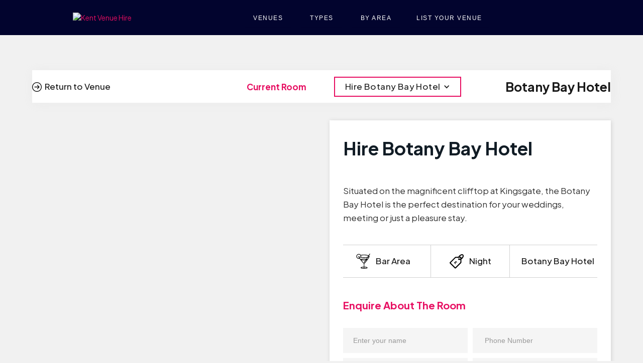

--- FILE ---
content_type: text/html
request_url: https://www.kentvenues.co.uk/rooms/hire-botany-bay-hotel
body_size: 19096
content:
<!DOCTYPE html><!-- Last Published: Wed Jan 07 2026 10:58:06 GMT+0000 (Coordinated Universal Time) --><html data-wf-domain="www.kentvenues.co.uk" data-wf-page="64d2272d96496c0b09bd3c3f" data-wf-site="64d2272d96496c0b09bd3c22" lang="en" data-wf-collection="64d2272d96496c0b09bd3c6e" data-wf-item-slug="hire-botany-bay-hotel"><head><meta charset="utf-8"/><title>Botany Bay Hotel | Hire Botany Bay Hotel</title><meta content="Situated on the magnificent clifftop at Kingsgate, the Botany Bay Hotel is the perfect destination for your weddings, meeting or just a pleasure stay." name="description"/><meta content="Botany Bay Hotel | Hire Botany Bay Hotel" property="og:title"/><meta content="Situated on the magnificent clifftop at Kingsgate, the Botany Bay Hotel is the perfect destination for your weddings, meeting or just a pleasure stay." property="og:description"/><meta content="https://cdn.prod.website-files.com/64d2272d96496c0b09bd3c29/64d2272d96496c0b09bd4802_11402487_1100682323280048_2631059748316572419_o.avif" property="og:image"/><meta content="Botany Bay Hotel | Hire Botany Bay Hotel" property="twitter:title"/><meta content="Situated on the magnificent clifftop at Kingsgate, the Botany Bay Hotel is the perfect destination for your weddings, meeting or just a pleasure stay." property="twitter:description"/><meta content="https://cdn.prod.website-files.com/64d2272d96496c0b09bd3c29/64d2272d96496c0b09bd4802_11402487_1100682323280048_2631059748316572419_o.avif" property="twitter:image"/><meta property="og:type" content="website"/><meta content="summary_large_image" name="twitter:card"/><meta content="width=device-width, initial-scale=1" name="viewport"/><link href="https://cdn.prod.website-files.com/64d2272d96496c0b09bd3c22/css/staging-kent-venues.webflow.shared.6a93c43d4.min.css" rel="stylesheet" type="text/css" integrity="sha384-apPEPUmyTPvDtP6swW9KdcdHudx1NhcXSwbC2Ow5Din1YpecAG/bkCA9rDFxEctV" crossorigin="anonymous"/><link href="https://cdn.prod.website-files.com/64d2272d96496c0b09bd3c22/css/staging-kent-venues.webflow.64d2272d96496c0b09bd3c3f-e7680682e.min.css" rel="stylesheet" type="text/css" integrity="sha384-b4R7VlVJQNVNX5agLnTw4rL5ne1+7+48F/xwCYtdN87N4U+huI+dickQ4jQxNtJS" crossorigin="anonymous"/><link href="https://fonts.googleapis.com" rel="preconnect"/><link href="https://fonts.gstatic.com" rel="preconnect" crossorigin="anonymous"/><script src="https://ajax.googleapis.com/ajax/libs/webfont/1.6.26/webfont.js" type="text/javascript"></script><script type="text/javascript">WebFont.load({  google: {    families: ["Lato:100,100italic,300,300italic,400,400italic,700,700italic,900,900italic","Ubuntu:300,300italic,400,400italic,500,500italic,700,700italic","Open Sans:300,300italic,400,400italic,600,600italic,700,700italic,800,800italic","Exo:100,100italic,200,200italic,300,300italic,400,400italic,500,500italic,600,600italic,700,700italic,800,800italic,900,900italic","PT Serif:400,400italic,700,700italic","PT Sans:400,400italic,700,700italic","Work Sans:300,regular,500","Plus Jakarta Sans:200,300,regular,500,600,700,800,200italic"]  }});</script><script src="https://use.typekit.net/lgx5dlv.js" type="text/javascript"></script><script type="text/javascript">try{Typekit.load();}catch(e){}</script><script type="text/javascript">!function(o,c){var n=c.documentElement,t=" w-mod-";n.className+=t+"js",("ontouchstart"in o||o.DocumentTouch&&c instanceof DocumentTouch)&&(n.className+=t+"touch")}(window,document);</script><link href="https://cdn.prod.website-files.com/64d2272d96496c0b09bd3c22/659d2652dbc0c3a1e23089c8_compression_preview_%20(1).png" rel="shortcut icon" type="image/x-icon"/><link href="https://cdn.prod.website-files.com/64d2272d96496c0b09bd3c22/64d2272d96496c0b09bd3d26_rsz_kent_venues_logo_bg_1.jpg" rel="apple-touch-icon"/><link href="https://www.kentvenues.co.uk/rooms/hire-botany-bay-hotel" rel="canonical"/><!-- Global site tag (gtag.js) - Google Analytics -->
<script async src="https://www.googletagmanager.com/gtag/js?id=UA-161933770-1"></script>
<script>
  window.dataLayer = window.dataLayer || [];
  function gtag(){dataLayer.push(arguments);}
  gtag('js', new Date());

  gtag('config', 'UA-161933770-1');
</script>

<meta name="google-site-verification" content="SVT5qLLrRSaI3XWkT7_32rw2OzCmt46cegoekBYqIQU" />
<script async src="https://cdn.jsdelivr.net/npm/@finsweet/attributes-cmsfilter@1/cmsfilter.js"></script>
<style>
.product-card-image{background-size:cover !important; }
</style>



<style>
  @media screen and (min-device-width: 960px) and (max-device-width: 1300px) { 
    .body {
      font-size:12.5px;}
    
  }}
</style>

<link rel="preload" as="image" href="https://cdn.prod.website-files.com/64d2272d96496c0b09bd3c22/67f696a60e16e0c4f66b414a_company_event_with_40_people_in_the_room.avif" />
<link rel="preload" as="image" href="https://cdn.prod.website-files.com/64d2272d96496c0b09bd3c22/67f69297515a53efe6a01727_Top-down_cinematic_shot_of_a_grand_magical.avif" />
<link rel="preload" as="image" href="https://cdn.prod.website-files.com/64d2272d96496c0b09bd3c22/67f6929638fa78bff1a62659_Top-down_cinematic_shot_of_a_high.avif" />

<script type="application/ld+json">
{
  "@context": "https://schema.org",
  "@graph": [
    {
      "@type": "Organization",
      "name": "Kent Venues",
      "url": "https://kentvenues.co.uk",
      "logo": "https://cdn.prod.website-files.com/64d2272d96496c0b09bd3c22/68397e5315b5360bdb256a05_Screenshot%202025-05-30%20at%2010.45.37.png",
      "sameAs": [
        "https://www.facebook.com/kentvenues",
        "https://www.linkedin.com/company/kent-venues-ltd-www-kentvenues-co-uk-/",
        "https://x.com/kentvenues"
      ],
      "contactPoint": {
        "@type": "ContactPoint",
        "contactType": "enquiries",
        "telephone": "+447931795841",
        "areaServed": "GB"
      }
    },
    {
      "@type": "WebSite",
      "url": "https://kentvenues.co.uk"
    }
  ]
}
</script>
<script>
const showDialog = () => {
  document.getElementById('dialog').classList.add('show')
  const scrollY = document.documentElement.style.getPropertyValue('--scroll-y');
  const body = document.body;
  body.style.position = 'fixed';
  body.style.top = `-${scrollY}`;
};
const closeDialog = () => {
  const body = document.body;
  const scrollY = body.style.top;
  body.style.position = '';
  body.style.top = '';
  window.scrollTo(0, parseInt(scrollY || '0') * -1);
  document.getElementById('dialog').classList.remove('show');
}
window.addEventListener('scroll', () => {
  document.documentElement.style.setProperty('--scroll-y', `${window.scrollY}px`);
});
</script><script type="text/javascript">window.__WEBFLOW_CURRENCY_SETTINGS = {"currencyCode":"GBP","symbol":"£","decimal":".","fractionDigits":2,"group":",","template":"{{wf {\"path\":\"symbol\",\"type\":\"PlainText\"} }} {{wf {\"path\":\"amount\",\"type\":\"CommercePrice\"} }} {{wf {\"path\":\"currencyCode\",\"type\":\"PlainText\"} }}","hideDecimalForWholeNumbers":false};</script></head><body><div class="nav-wrapper-b"><div class="nav-container"><div class="logo-wrapper"><a href="/" class="navbar6-logo w-inline-block"><img src="https://cdn.prod.website-files.com/64d2272d96496c0b09bd3c22/64d2272d96496c0b09bd3db2_Final_20c.avif" width="170" alt="Kent Venue Hire" class="logo-rianos"/></a></div><div class="nav-item-wrapper"><a data-w-id="9045ec41-89bf-6e5d-22f3-5df2dedf04fa" href="/venues" class="nav-link-m-2"> venues</a><a href="/venue-types" data-w-id="9045ec41-89bf-6e5d-22f3-5df2dedf04fc" class="nav-link-m-2">types</a><a data-w-id="9045ec41-89bf-6e5d-22f3-5df2dedf04fe" href="/locations" class="nav-link-m-2 desk">by Area</a><a href="/advertise" data-w-id="9045ec41-89bf-6e5d-22f3-5df2dedf0503" class="nav-link-m-2 get-listed">LIST YOUR VENUE</a></div><div class="hide"><a href="/sign-up" data-w-id="973fb23b-f57b-7c1c-f8de-3cd2775aca61" class="nav-link-m-2 get-listed hide">Sign up</a><button class="nav-link-m-2 get-listed hide" data-wf-user-logout="Sign out" data-wf-user-login="Log in" type="button">Sign out</button></div><div data-node-type="commerce-cart-wrapper" data-wf-cart-type="rightDropdown" data-wf-cart-query="query Dynamo3 {
  database {
    id
    commerceOrder {
      comment
      extraItems {
        name
        pluginId
        pluginName
        price {
          decimalValue
          string
          unit
          value
        }
      }
      id
      startedOn
      statusFlags {
        hasDownloads
        hasSubscription
        isFreeOrder
        requiresShipping
      }
      subtotal {
        decimalValue
        string
        unit
        value
      }
      total {
        decimalValue
        string
        unit
        value
      }
      updatedOn
      userItems {
        count
        id
        price {
          value
          unit
          decimalValue
          string
        }
        product {
          id
          cmsLocaleId
          draft
          archived
          f_ec_product_type_2dr10dr: productType {
            id
            name
          }
          f_name_: name
          f_sku_properties_3dr: skuProperties {
            id
            name
            enum {
              id
              name
              slug
            }
          }
        }
        rowTotal {
          decimalValue
          string
          unit
          value
        }
        sku {
          cmsLocaleId
          draft
          archived
          f_main_image_4dr: mainImage {
            url
            file {
              size
              origFileName
              createdOn
              updatedOn
              mimeType
              width
              height
              variants {
                origFileName
                quality
                height
                width
                s3Url
                error
                size
              }
            }
            alt
          }
          f_sku_values_3dr: skuValues {
            property {
              id
            }
            value {
              id
            }
          }
          id
        }
        subscriptionFrequency
        subscriptionInterval
        subscriptionTrial
      }
      userItemsCount
    }
  }
  site {
    commerce {
      id
      businessAddress {
        country
      }
      defaultCountry
      defaultCurrency
      quickCheckoutEnabled
    }
  }
}" data-wf-page-link-href-prefix="" data-wf-cart-duration="400" class="w-commerce-commercecartwrapper cart"><a href="#" data-node-type="commerce-cart-open-link" aria-haspopup="dialog" aria-label="Open cart" role="button" class="w-commerce-commercecartopenlink cart-button hide w-inline-block"><svg class="w-commerce-commercecartopenlinkicon icon-cart" width="17px" height="17px" viewBox="0 0 17 17"><g stroke="none" stroke-width="1" fill="none" fill-rule="evenodd"><path d="M2.60592789,2 L0,2 L0,0 L4.39407211,0 L4.84288393,4 L16,4 L16,9.93844589 L3.76940945,12.3694378 L2.60592789,2 Z M15.5,17 C14.6715729,17 14,16.3284271 14,15.5 C14,14.6715729 14.6715729,14 15.5,14 C16.3284271,14 17,14.6715729 17,15.5 C17,16.3284271 16.3284271,17 15.5,17 Z M5.5,17 C4.67157288,17 4,16.3284271 4,15.5 C4,14.6715729 4.67157288,14 5.5,14 C6.32842712,14 7,14.6715729 7,15.5 C7,16.3284271 6.32842712,17 5.5,17 Z" fill="currentColor" fill-rule="nonzero"></path></g></svg><div class="cart-text-block w-inline-block">Cart</div><div data-wf-bindings="%5B%7B%22innerHTML%22%3A%7B%22type%22%3A%22Number%22%2C%22filter%22%3A%7B%22type%22%3A%22numberPrecision%22%2C%22params%22%3A%5B%220%22%2C%22numberPrecision%22%5D%7D%2C%22dataPath%22%3A%22database.commerceOrder.userItemsCount%22%7D%7D%5D" style="display:none" data-count-hide-rule="empty" class="w-commerce-commercecartopenlinkcount cart-quantity">0</div></a><div data-node-type="commerce-cart-container-wrapper" style="display:none" class="w-commerce-commercecartcontainerwrapper w-commerce-commercecartcontainerwrapper--cartType-rightDropdown"><div role="dialog" data-node-type="commerce-cart-container" class="w-commerce-commercecartcontainer"><div class="w-commerce-commercecartheader"><h4 class="w-commerce-commercecartheading">Your Cart</h4><a href="#" data-node-type="commerce-cart-close-link" role="button" aria-label="Close cart" class="w-commerce-commercecartcloselink w-inline-block"><svg width="16px" height="16px" viewBox="0 0 16 16"><g stroke="none" stroke-width="1" fill="none" fill-rule="evenodd"><g fill-rule="nonzero" fill="#333333"><polygon points="6.23223305 8 0.616116524 13.6161165 2.38388348 15.3838835 8 9.76776695 13.6161165 15.3838835 15.3838835 13.6161165 9.76776695 8 15.3838835 2.38388348 13.6161165 0.616116524 8 6.23223305 2.38388348 0.616116524 0.616116524 2.38388348 6.23223305 8"></polygon></g></g></svg></a></div><div class="w-commerce-commercecartformwrapper"><form data-node-type="commerce-cart-form" style="display:none" class="w-commerce-commercecartform"><script type="text/x-wf-template" id="wf-template-6b733396-fb36-83f7-09b2-0426cab665df">%3Cdiv%20class%3D%22w-commerce-commercecartitem%22%3E%3Cimg%20data-wf-bindings%3D%22%255B%257B%2522src%2522%253A%257B%2522type%2522%253A%2522ImageRef%2522%252C%2522filter%2522%253A%257B%2522type%2522%253A%2522identity%2522%252C%2522params%2522%253A%255B%255D%257D%252C%2522dataPath%2522%253A%2522database.commerceOrder.userItems%255B%255D.sku.f_main_image_4dr%2522%257D%257D%255D%22%20src%3D%22%22%20alt%3D%22%22%20class%3D%22w-commerce-commercecartitemimage%20w-dyn-bind-empty%22%2F%3E%3Cdiv%20class%3D%22w-commerce-commercecartiteminfo%22%3E%3Cdiv%20data-wf-bindings%3D%22%255B%257B%2522innerHTML%2522%253A%257B%2522type%2522%253A%2522PlainText%2522%252C%2522filter%2522%253A%257B%2522type%2522%253A%2522identity%2522%252C%2522params%2522%253A%255B%255D%257D%252C%2522dataPath%2522%253A%2522database.commerceOrder.userItems%255B%255D.product.f_name_%2522%257D%257D%255D%22%20class%3D%22w-commerce-commercecartproductname%20w-dyn-bind-empty%22%3E%3C%2Fdiv%3E%3Cdiv%20data-wf-bindings%3D%22%255B%257B%2522innerHTML%2522%253A%257B%2522type%2522%253A%2522CommercePrice%2522%252C%2522filter%2522%253A%257B%2522type%2522%253A%2522price%2522%252C%2522params%2522%253A%255B%255D%257D%252C%2522dataPath%2522%253A%2522database.commerceOrder.userItems%255B%255D.price%2522%257D%257D%255D%22%3E%240.00%3C%2Fdiv%3E%3Cscript%20type%3D%22text%2Fx-wf-template%22%20id%3D%22wf-template-6b733396-fb36-83f7-09b2-0426cab665e5%22%3E%253Cli%253E%253Cspan%2520data-wf-bindings%253D%2522%25255B%25257B%252522innerHTML%252522%25253A%25257B%252522type%252522%25253A%252522PlainText%252522%25252C%252522filter%252522%25253A%25257B%252522type%252522%25253A%252522identity%252522%25252C%252522params%252522%25253A%25255B%25255D%25257D%25252C%252522dataPath%252522%25253A%252522database.commerceOrder.userItems%25255B%25255D.product.f_sku_properties_3dr%25255B%25255D.name%252522%25257D%25257D%25255D%2522%2520class%253D%2522w-dyn-bind-empty%2522%253E%253C%252Fspan%253E%253Cspan%253E%253A%2520%253C%252Fspan%253E%253Cspan%2520data-wf-bindings%253D%2522%25255B%25257B%252522innerHTML%252522%25253A%25257B%252522type%252522%25253A%252522CommercePropValues%252522%25252C%252522filter%252522%25253A%25257B%252522type%252522%25253A%252522identity%252522%25252C%252522params%252522%25253A%25255B%25255D%25257D%25252C%252522dataPath%252522%25253A%252522database.commerceOrder.userItems%25255B%25255D.product.f_sku_properties_3dr%25255B%25255D%252522%25257D%25257D%25255D%2522%2520class%253D%2522w-dyn-bind-empty%2522%253E%253C%252Fspan%253E%253C%252Fli%253E%3C%2Fscript%3E%3Cul%20data-wf-bindings%3D%22%255B%257B%2522optionSets%2522%253A%257B%2522type%2522%253A%2522CommercePropTable%2522%252C%2522filter%2522%253A%257B%2522type%2522%253A%2522identity%2522%252C%2522params%2522%253A%255B%255D%257D%252C%2522dataPath%2522%253A%2522database.commerceOrder.userItems%255B%255D.product.f_sku_properties_3dr%5B%5D%2522%257D%257D%252C%257B%2522optionValues%2522%253A%257B%2522type%2522%253A%2522CommercePropValues%2522%252C%2522filter%2522%253A%257B%2522type%2522%253A%2522identity%2522%252C%2522params%2522%253A%255B%255D%257D%252C%2522dataPath%2522%253A%2522database.commerceOrder.userItems%255B%255D.sku.f_sku_values_3dr%2522%257D%257D%255D%22%20class%3D%22w-commerce-commercecartoptionlist%22%20data-wf-collection%3D%22database.commerceOrder.userItems%255B%255D.product.f_sku_properties_3dr%22%20data-wf-template-id%3D%22wf-template-6b733396-fb36-83f7-09b2-0426cab665e5%22%3E%3Cli%3E%3Cspan%20data-wf-bindings%3D%22%255B%257B%2522innerHTML%2522%253A%257B%2522type%2522%253A%2522PlainText%2522%252C%2522filter%2522%253A%257B%2522type%2522%253A%2522identity%2522%252C%2522params%2522%253A%255B%255D%257D%252C%2522dataPath%2522%253A%2522database.commerceOrder.userItems%255B%255D.product.f_sku_properties_3dr%255B%255D.name%2522%257D%257D%255D%22%20class%3D%22w-dyn-bind-empty%22%3E%3C%2Fspan%3E%3Cspan%3E%3A%20%3C%2Fspan%3E%3Cspan%20data-wf-bindings%3D%22%255B%257B%2522innerHTML%2522%253A%257B%2522type%2522%253A%2522CommercePropValues%2522%252C%2522filter%2522%253A%257B%2522type%2522%253A%2522identity%2522%252C%2522params%2522%253A%255B%255D%257D%252C%2522dataPath%2522%253A%2522database.commerceOrder.userItems%255B%255D.product.f_sku_properties_3dr%255B%255D%2522%257D%257D%255D%22%20class%3D%22w-dyn-bind-empty%22%3E%3C%2Fspan%3E%3C%2Fli%3E%3C%2Ful%3E%3Ca%20href%3D%22%23%22%20role%3D%22button%22%20aria-label%3D%22Remove%20item%20from%20cart%22%20data-wf-bindings%3D%22%255B%257B%2522data-commerce-sku-id%2522%253A%257B%2522type%2522%253A%2522ItemRef%2522%252C%2522filter%2522%253A%257B%2522type%2522%253A%2522identity%2522%252C%2522params%2522%253A%255B%255D%257D%252C%2522dataPath%2522%253A%2522database.commerceOrder.userItems%255B%255D.sku.id%2522%257D%257D%255D%22%20class%3D%22remove-button%20w-inline-block%22%20data-wf-cart-action%3D%22remove-item%22%20data-commerce-sku-id%3D%22%22%3E%3Cdiv%20class%3D%22link%22%3ERemove%3C%2Fdiv%3E%3C%2Fa%3E%3C%2Fdiv%3E%3Cinput%20aria-label%3D%22Update%20quantity%22%20data-wf-bindings%3D%22%255B%257B%2522value%2522%253A%257B%2522type%2522%253A%2522Number%2522%252C%2522filter%2522%253A%257B%2522type%2522%253A%2522numberPrecision%2522%252C%2522params%2522%253A%255B%25220%2522%252C%2522numberPrecision%2522%255D%257D%252C%2522dataPath%2522%253A%2522database.commerceOrder.userItems%255B%255D.count%2522%257D%257D%252C%257B%2522data-commerce-sku-id%2522%253A%257B%2522type%2522%253A%2522ItemRef%2522%252C%2522filter%2522%253A%257B%2522type%2522%253A%2522identity%2522%252C%2522params%2522%253A%255B%255D%257D%252C%2522dataPath%2522%253A%2522database.commerceOrder.userItems%255B%255D.sku.id%2522%257D%257D%255D%22%20data-wf-conditions%3D%22%257B%2522condition%2522%253A%257B%2522fields%2522%253A%257B%2522product%253Aec-product-type%2522%253A%257B%2522ne%2522%253A%2522e348fd487d0102946c9179d2a94bb613%2522%252C%2522type%2522%253A%2522Option%2522%257D%257D%257D%252C%2522dataPath%2522%253A%2522database.commerceOrder.userItems%255B%255D%2522%257D%22%20class%3D%22w-commerce-commercecartquantity%22%20required%3D%22%22%20pattern%3D%22%5E%5B0-9%5D%2B%24%22%20inputMode%3D%22numeric%22%20type%3D%22number%22%20name%3D%22quantity%22%20autoComplete%3D%22off%22%20data-wf-cart-action%3D%22update-item-quantity%22%20data-commerce-sku-id%3D%22%22%20value%3D%221%22%2F%3E%3C%2Fdiv%3E</script><div class="w-commerce-commercecartlist" data-wf-collection="database.commerceOrder.userItems" data-wf-template-id="wf-template-6b733396-fb36-83f7-09b2-0426cab665df"><div class="w-commerce-commercecartitem"><img data-wf-bindings="%5B%7B%22src%22%3A%7B%22type%22%3A%22ImageRef%22%2C%22filter%22%3A%7B%22type%22%3A%22identity%22%2C%22params%22%3A%5B%5D%7D%2C%22dataPath%22%3A%22database.commerceOrder.userItems%5B%5D.sku.f_main_image_4dr%22%7D%7D%5D" src="" alt="" class="w-commerce-commercecartitemimage w-dyn-bind-empty"/><div class="w-commerce-commercecartiteminfo"><div data-wf-bindings="%5B%7B%22innerHTML%22%3A%7B%22type%22%3A%22PlainText%22%2C%22filter%22%3A%7B%22type%22%3A%22identity%22%2C%22params%22%3A%5B%5D%7D%2C%22dataPath%22%3A%22database.commerceOrder.userItems%5B%5D.product.f_name_%22%7D%7D%5D" class="w-commerce-commercecartproductname w-dyn-bind-empty"></div><div data-wf-bindings="%5B%7B%22innerHTML%22%3A%7B%22type%22%3A%22CommercePrice%22%2C%22filter%22%3A%7B%22type%22%3A%22price%22%2C%22params%22%3A%5B%5D%7D%2C%22dataPath%22%3A%22database.commerceOrder.userItems%5B%5D.price%22%7D%7D%5D">$0.00</div><script type="text/x-wf-template" id="wf-template-6b733396-fb36-83f7-09b2-0426cab665e5">%3Cli%3E%3Cspan%20data-wf-bindings%3D%22%255B%257B%2522innerHTML%2522%253A%257B%2522type%2522%253A%2522PlainText%2522%252C%2522filter%2522%253A%257B%2522type%2522%253A%2522identity%2522%252C%2522params%2522%253A%255B%255D%257D%252C%2522dataPath%2522%253A%2522database.commerceOrder.userItems%255B%255D.product.f_sku_properties_3dr%255B%255D.name%2522%257D%257D%255D%22%20class%3D%22w-dyn-bind-empty%22%3E%3C%2Fspan%3E%3Cspan%3E%3A%20%3C%2Fspan%3E%3Cspan%20data-wf-bindings%3D%22%255B%257B%2522innerHTML%2522%253A%257B%2522type%2522%253A%2522CommercePropValues%2522%252C%2522filter%2522%253A%257B%2522type%2522%253A%2522identity%2522%252C%2522params%2522%253A%255B%255D%257D%252C%2522dataPath%2522%253A%2522database.commerceOrder.userItems%255B%255D.product.f_sku_properties_3dr%255B%255D%2522%257D%257D%255D%22%20class%3D%22w-dyn-bind-empty%22%3E%3C%2Fspan%3E%3C%2Fli%3E</script><ul data-wf-bindings="%5B%7B%22optionSets%22%3A%7B%22type%22%3A%22CommercePropTable%22%2C%22filter%22%3A%7B%22type%22%3A%22identity%22%2C%22params%22%3A%5B%5D%7D%2C%22dataPath%22%3A%22database.commerceOrder.userItems%5B%5D.product.f_sku_properties_3dr[]%22%7D%7D%2C%7B%22optionValues%22%3A%7B%22type%22%3A%22CommercePropValues%22%2C%22filter%22%3A%7B%22type%22%3A%22identity%22%2C%22params%22%3A%5B%5D%7D%2C%22dataPath%22%3A%22database.commerceOrder.userItems%5B%5D.sku.f_sku_values_3dr%22%7D%7D%5D" class="w-commerce-commercecartoptionlist" data-wf-collection="database.commerceOrder.userItems%5B%5D.product.f_sku_properties_3dr" data-wf-template-id="wf-template-6b733396-fb36-83f7-09b2-0426cab665e5"><li><span data-wf-bindings="%5B%7B%22innerHTML%22%3A%7B%22type%22%3A%22PlainText%22%2C%22filter%22%3A%7B%22type%22%3A%22identity%22%2C%22params%22%3A%5B%5D%7D%2C%22dataPath%22%3A%22database.commerceOrder.userItems%5B%5D.product.f_sku_properties_3dr%5B%5D.name%22%7D%7D%5D" class="w-dyn-bind-empty"></span><span>: </span><span data-wf-bindings="%5B%7B%22innerHTML%22%3A%7B%22type%22%3A%22CommercePropValues%22%2C%22filter%22%3A%7B%22type%22%3A%22identity%22%2C%22params%22%3A%5B%5D%7D%2C%22dataPath%22%3A%22database.commerceOrder.userItems%5B%5D.product.f_sku_properties_3dr%5B%5D%22%7D%7D%5D" class="w-dyn-bind-empty"></span></li></ul><a href="#" role="button" aria-label="Remove item from cart" data-wf-bindings="%5B%7B%22data-commerce-sku-id%22%3A%7B%22type%22%3A%22ItemRef%22%2C%22filter%22%3A%7B%22type%22%3A%22identity%22%2C%22params%22%3A%5B%5D%7D%2C%22dataPath%22%3A%22database.commerceOrder.userItems%5B%5D.sku.id%22%7D%7D%5D" class="remove-button w-inline-block" data-wf-cart-action="remove-item" data-commerce-sku-id=""><div class="link">Remove</div></a></div><input aria-label="Update quantity" data-wf-bindings="%5B%7B%22value%22%3A%7B%22type%22%3A%22Number%22%2C%22filter%22%3A%7B%22type%22%3A%22numberPrecision%22%2C%22params%22%3A%5B%220%22%2C%22numberPrecision%22%5D%7D%2C%22dataPath%22%3A%22database.commerceOrder.userItems%5B%5D.count%22%7D%7D%2C%7B%22data-commerce-sku-id%22%3A%7B%22type%22%3A%22ItemRef%22%2C%22filter%22%3A%7B%22type%22%3A%22identity%22%2C%22params%22%3A%5B%5D%7D%2C%22dataPath%22%3A%22database.commerceOrder.userItems%5B%5D.sku.id%22%7D%7D%5D" data-wf-conditions="%7B%22condition%22%3A%7B%22fields%22%3A%7B%22product%3Aec-product-type%22%3A%7B%22ne%22%3A%22e348fd487d0102946c9179d2a94bb613%22%2C%22type%22%3A%22Option%22%7D%7D%7D%2C%22dataPath%22%3A%22database.commerceOrder.userItems%5B%5D%22%7D" class="w-commerce-commercecartquantity" required="" pattern="^[0-9]+$" inputMode="numeric" type="number" name="quantity" autoComplete="off" data-wf-cart-action="update-item-quantity" data-commerce-sku-id="" value="1"/></div></div><div class="w-commerce-commercecartfooter"><div aria-atomic="true" aria-live="polite" class="w-commerce-commercecartlineitem"><div>Subtotal</div><div data-wf-bindings="%5B%7B%22innerHTML%22%3A%7B%22type%22%3A%22CommercePrice%22%2C%22filter%22%3A%7B%22type%22%3A%22price%22%2C%22params%22%3A%5B%5D%7D%2C%22dataPath%22%3A%22database.commerceOrder.subtotal%22%7D%7D%5D" class="w-commerce-commercecartordervalue"></div></div><div><div data-node-type="commerce-cart-quick-checkout-actions" style="display:none"><a role="button" tabindex="0" aria-label="Apple Pay" aria-haspopup="dialog" data-node-type="commerce-cart-apple-pay-button" style="background-image:-webkit-named-image(apple-pay-logo-white);background-size:100% 50%;background-position:50% 50%;background-repeat:no-repeat" class="w-commerce-commercecartapplepaybutton" tabindex="0"><div></div></a><a role="button" tabindex="0" aria-haspopup="dialog" data-node-type="commerce-cart-quick-checkout-button" style="display:none" class="w-commerce-commercecartquickcheckoutbutton"><svg class="w-commerce-commercequickcheckoutgoogleicon" xmlns="http://www.w3.org/2000/svg" xmlns:xlink="http://www.w3.org/1999/xlink" width="16" height="16" viewBox="0 0 16 16"><defs><polygon id="google-mark-a" points="0 .329 3.494 .329 3.494 7.649 0 7.649"></polygon><polygon id="google-mark-c" points=".894 0 13.169 0 13.169 6.443 .894 6.443"></polygon></defs><g fill="none" fill-rule="evenodd"><path fill="#4285F4" d="M10.5967,12.0469 L10.5967,14.0649 L13.1167,14.0649 C14.6047,12.6759 15.4577,10.6209 15.4577,8.1779 C15.4577,7.6339 15.4137,7.0889 15.3257,6.5559 L7.8887,6.5559 L7.8887,9.6329 L12.1507,9.6329 C11.9767,10.6119 11.4147,11.4899 10.5967,12.0469"></path><path fill="#34A853" d="M7.8887,16 C10.0137,16 11.8107,15.289 13.1147,14.067 C13.1147,14.066 13.1157,14.065 13.1167,14.064 L10.5967,12.047 C10.5877,12.053 10.5807,12.061 10.5727,12.067 C9.8607,12.556 8.9507,12.833 7.8887,12.833 C5.8577,12.833 4.1387,11.457 3.4937,9.605 L0.8747,9.605 L0.8747,11.648 C2.2197,14.319 4.9287,16 7.8887,16"></path><g transform="translate(0 4)"><mask id="google-mark-b" fill="#fff"><use xlink:href="#google-mark-a"></use></mask><path fill="#FBBC04" d="M3.4639,5.5337 C3.1369,4.5477 3.1359,3.4727 3.4609,2.4757 L3.4639,2.4777 C3.4679,2.4657 3.4749,2.4547 3.4789,2.4427 L3.4939,0.3287 L0.8939,0.3287 C0.8799,0.3577 0.8599,0.3827 0.8459,0.4117 C-0.2821,2.6667 -0.2821,5.3337 0.8459,7.5887 L0.8459,7.5997 C0.8549,7.6167 0.8659,7.6317 0.8749,7.6487 L3.4939,5.6057 C3.4849,5.5807 3.4729,5.5587 3.4639,5.5337" mask="url(#google-mark-b)"></path></g><mask id="google-mark-d" fill="#fff"><use xlink:href="#google-mark-c"></use></mask><path fill="#EA4335" d="M0.894,4.3291 L3.478,6.4431 C4.113,4.5611 5.843,3.1671 7.889,3.1671 C9.018,3.1451 10.102,3.5781 10.912,4.3671 L13.169,2.0781 C11.733,0.7231 9.85,-0.0219 7.889,0.0001 C4.941,0.0001 2.245,1.6791 0.894,4.3291" mask="url(#google-mark-d)"></path></g></svg><svg class="w-commerce-commercequickcheckoutmicrosofticon" xmlns="http://www.w3.org/2000/svg" width="16" height="16" viewBox="0 0 16 16"><g fill="none" fill-rule="evenodd"><polygon fill="#F05022" points="7 7 1 7 1 1 7 1"></polygon><polygon fill="#7DB902" points="15 7 9 7 9 1 15 1"></polygon><polygon fill="#00A4EE" points="7 15 1 15 1 9 7 9"></polygon><polygon fill="#FFB700" points="15 15 9 15 9 9 15 9"></polygon></g></svg><div>Pay with browser.</div></a></div><a href="/checkout" value="Continue to Checkout" data-node-type="cart-checkout-button" class="w-commerce-commercecartcheckoutbutton checkout-button" data-loading-text="Hang Tight...">Continue to Checkout</a></div></div></form><div class="w-commerce-commercecartemptystate"><div aria-live="polite" aria-label="This cart is empty">No items found.</div></div><div aria-live="assertive" style="display:none" data-node-type="commerce-cart-error" class="w-commerce-commercecarterrorstate"><div class="w-cart-error-msg" data-w-cart-quantity-error="Product is not available in this quantity." data-w-cart-general-error="Something went wrong when adding this item to the cart." data-w-cart-checkout-error="Checkout is disabled on this site." data-w-cart-cart_order_min-error="The order minimum was not met. Add more items to your cart to continue." data-w-cart-subscription_error-error="Before you purchase, please use your email invite to verify your address so we can send order updates.">Product is not available in this quantity.</div></div></div></div></div></div><a href="/wedding-package-deals" class="nav-link-m-2 dealz">Deals</a></div><div class="nav-content-wrapper"><div class="nav-dropdown-container nav-venues"><div class="nav-drop-col-links half"><h4 id="w-node-_9045ec41-89bf-6e5d-22f3-5df2dedf0508-dedf04f8" class="nav-title-name">Recommended Venues In Kent</h4><div id="w-node-_9045ec41-89bf-6e5d-22f3-5df2dedf050a-dedf04f8" class="nav-collection w-dyn-list"><div role="list" class="nav-grid-collection venues w-dyn-items"><div id="w-node-_9045ec41-89bf-6e5d-22f3-5df2dedf050c-dedf04f8" role="listitem" class="nav-item-list w-dyn-item"><a href="/venues/shires-oast-the-hop-farm" class="link-drop dropdown">Shires Oast @ The Hop Farm</a><div class="d-location">Maidstone</div></div><div id="w-node-_9045ec41-89bf-6e5d-22f3-5df2dedf050c-dedf04f8" role="listitem" class="nav-item-list w-dyn-item"><a href="/venues/mereworth-wines" class="link-drop dropdown">Mereworth Wines</a><div class="d-location">Tonbridge</div></div><div id="w-node-_9045ec41-89bf-6e5d-22f3-5df2dedf050c-dedf04f8" role="listitem" class="nav-item-list w-dyn-item"><a href="/venues/fort-road-hotel" class="link-drop dropdown">Fort Road Hotel</a><div class="d-location">Margate</div></div><div id="w-node-_9045ec41-89bf-6e5d-22f3-5df2dedf050c-dedf04f8" role="listitem" class="nav-item-list w-dyn-item"><a href="/venues/pavilion-folkestone" class="link-drop dropdown">The Pavilion Folkestone</a><div class="d-location">Folkestone</div></div><div id="w-node-_9045ec41-89bf-6e5d-22f3-5df2dedf050c-dedf04f8" role="listitem" class="nav-item-list w-dyn-item"><a href="/venues/tudor-barn-eltham" class="link-drop dropdown">Tudor Barn Eltham</a><div class="d-location">Eltham</div></div><div id="w-node-_9045ec41-89bf-6e5d-22f3-5df2dedf050c-dedf04f8" role="listitem" class="nav-item-list w-dyn-item"><a href="/venues/woodlands-art-centre" class="link-drop dropdown">Woodlands Art Centre</a><div class="d-location">Gillingham</div></div><div id="w-node-_9045ec41-89bf-6e5d-22f3-5df2dedf050c-dedf04f8" role="listitem" class="nav-item-list w-dyn-item"><a href="/venues/mercure-hythe-imperial" class="link-drop dropdown">Hythe Imperial Hotel</a><div class="d-location">Hythe</div></div><div id="w-node-_9045ec41-89bf-6e5d-22f3-5df2dedf050c-dedf04f8" role="listitem" class="nav-item-list w-dyn-item"><a href="/venues/dreamland-margate-2" class="link-drop dropdown">Dreamland Margate</a><div class="d-location">Margate</div></div><div id="w-node-_9045ec41-89bf-6e5d-22f3-5df2dedf050c-dedf04f8" role="listitem" class="nav-item-list w-dyn-item"><a href="/venues/kent-invicta-chamber-commerce" class="link-drop dropdown">Kent Invicta Chamber of Commerce</a><div class="d-location">Ashford</div></div><div id="w-node-_9045ec41-89bf-6e5d-22f3-5df2dedf050c-dedf04f8" role="listitem" class="nav-item-list w-dyn-item"><a href="/venues/the-historic-dockyard-chatham" class="link-drop dropdown">The Historic Dockyard Chatham</a><div class="d-location">Chatham</div></div><div id="w-node-_9045ec41-89bf-6e5d-22f3-5df2dedf050c-dedf04f8" role="listitem" class="nav-item-list w-dyn-item"><a href="/venues/kings-rochester-sports-centre-hire" class="link-drop dropdown">Kings Rochester Sports Centre</a><div class="d-location">Rochester</div></div><div id="w-node-_9045ec41-89bf-6e5d-22f3-5df2dedf050c-dedf04f8" role="listitem" class="nav-item-list w-dyn-item"><a href="/venues/port-lympne" class="link-drop dropdown">Port Lympne</a><div class="d-location">Lympne</div></div><div id="w-node-_9045ec41-89bf-6e5d-22f3-5df2dedf050c-dedf04f8" role="listitem" class="nav-item-list w-dyn-item"><a href="/venues/brenley-farm-2" class="link-drop dropdown">Brenley Farm</a><div class="d-location">Faversham</div></div><div id="w-node-_9045ec41-89bf-6e5d-22f3-5df2dedf050c-dedf04f8" role="listitem" class="nav-item-list w-dyn-item"><a href="/venues/orida-hotels-maidstone" class="link-drop dropdown">Orida Hotels Maidstone</a><div class="d-location">Maidstone</div></div><div id="w-node-_9045ec41-89bf-6e5d-22f3-5df2dedf050c-dedf04f8" role="listitem" class="nav-item-list w-dyn-item"><a href="/venues/cave-hotel-golf-resort" class="link-drop dropdown">Cave Hotel &amp; Golf Resort</a><div class="d-location">Canterbury</div></div></div></div><h4 id="w-node-_9045ec41-89bf-6e5d-22f3-5df2dedf0512-dedf04f8" class="view-more-nav-2"><a href="/venues">View All Venues</a></h4></div><div class="nav-drop-col-1 _40"><h4 id="w-node-_9045ec41-89bf-6e5d-22f3-5df2dedf0516-dedf04f8" class="nav-title-name">Sponsored Venue</h4><div id="w-node-_9045ec41-89bf-6e5d-22f3-5df2dedf0518-dedf04f8" class="popular-listing w-dyn-list"><div role="list" class="homelisting-wrapper-stretch nav-smalll w-dyn-items"><div id="w-node-_9045ec41-89bf-6e5d-22f3-5df2dedf051a-dedf04f8" role="listitem" class="nav-promo-listing w-dyn-item"><div class="tag-wrapper-3 nav-box"><div class="product-card-3 nav-promo"><a style="background-image:url(&quot;https://cdn.prod.website-files.com/64d2272d96496c0b09bd3c29/68076752756fbaa8f5b34859_sm_optimise-mereworth-wines-main-image.avif&quot;)" href="/venues/mereworth-wines" class="product-card-image nav-img w-inline-block"></a><div class="product-card-description nav"><div class="name-wrap-small nav"><h3 class="product-name-title nav">Mereworth Wines</h3></div><div class="price-wrapper"></div><div class="location-wrap"><div class="tagline tagline-type">Tonbridge</div><img src="https://cdn.prod.website-files.com/5e73cb22eeacb4850306ea58/5e73cb22eeacb4e78106eabf_pin%20(1).svg" width="16" alt="" class="pin-icon"/></div></div><div class="featured-lable-2"></div></div></div></div></div></div></div></div><div class="nav-dropdown-container nav-types"><div class="nav-drop-col-links full"><h4 id="w-node-_9045ec41-89bf-6e5d-22f3-5df2dedf052c-dedf04f8" class="nav-title-name">Venue Categories</h4><div id="w-node-_9045ec41-89bf-6e5d-22f3-5df2dedf052e-dedf04f8" class="nav-collection w-dyn-list"><div role="list" class="nav-grid-collection types w-dyn-items"><div id="w-node-_9045ec41-89bf-6e5d-22f3-5df2dedf0530-dedf04f8" role="listitem" class="nav-item-list w-dyn-item"><a href="/venue-types/kent-accommodation" class="link-drop dropdown">Accommodation Kent</a></div><div id="w-node-_9045ec41-89bf-6e5d-22f3-5df2dedf0530-dedf04f8" role="listitem" class="nav-item-list w-dyn-item"><a href="/venue-types/kent-asian-wedding-venues" class="link-drop dropdown">Asian Wedding Venues Kent</a></div><div id="w-node-_9045ec41-89bf-6e5d-22f3-5df2dedf0530-dedf04f8" role="listitem" class="nav-item-list w-dyn-item"><a href="/venue-types/kent-award-ceremony-venues" class="link-drop dropdown">Award Ceremony Venues Kent</a></div><div id="w-node-_9045ec41-89bf-6e5d-22f3-5df2dedf0530-dedf04f8" role="listitem" class="nav-item-list w-dyn-item"><a href="/venue-types/kent-award-winning-venues" class="link-drop dropdown">Award Winning Venues Kent</a></div><div id="w-node-_9045ec41-89bf-6e5d-22f3-5df2dedf0530-dedf04f8" role="listitem" class="nav-item-list w-dyn-item"><a href="/venue-types/kent-baby-shower-venues" class="link-drop dropdown">Baby Shower Venues Kent</a></div><div id="w-node-_9045ec41-89bf-6e5d-22f3-5df2dedf0530-dedf04f8" role="listitem" class="nav-item-list w-dyn-item"><a href="/venue-types/kent-banqueting-venues" class="link-drop dropdown">Banqueting Venues Kent</a></div><div id="w-node-_9045ec41-89bf-6e5d-22f3-5df2dedf0530-dedf04f8" role="listitem" class="nav-item-list w-dyn-item"><a href="/venue-types/kent-barns-to-hire" class="link-drop dropdown">Barns to Hire Kent</a></div><div id="w-node-_9045ec41-89bf-6e5d-22f3-5df2dedf0530-dedf04f8" role="listitem" class="nav-item-list w-dyn-item"><a href="/venue-types/kent-birthday-venues" class="link-drop dropdown">Birthday Venues Kent</a></div><div id="w-node-_9045ec41-89bf-6e5d-22f3-5df2dedf0530-dedf04f8" role="listitem" class="nav-item-list w-dyn-item"><a href="/venue-types/kent-boardrooms" class="link-drop dropdown">Boardrooms Kent</a></div><div id="w-node-_9045ec41-89bf-6e5d-22f3-5df2dedf0530-dedf04f8" role="listitem" class="nav-item-list w-dyn-item"><a href="/venue-types/kent-bowling-alleys-to-hire" class="link-drop dropdown">Bowling Alleys to Hire Kent</a></div><div id="w-node-_9045ec41-89bf-6e5d-22f3-5df2dedf0530-dedf04f8" role="listitem" class="nav-item-list w-dyn-item"><a href="/venue-types/kent-business-conferences" class="link-drop dropdown">Business Conferences Kent</a></div><div id="w-node-_9045ec41-89bf-6e5d-22f3-5df2dedf0530-dedf04f8" role="listitem" class="nav-item-list w-dyn-item"><a href="/venue-types/kent-castles-and-historic-venues" class="link-drop dropdown">Castles and Historic Venues Kent</a></div><div id="w-node-_9045ec41-89bf-6e5d-22f3-5df2dedf0530-dedf04f8" role="listitem" class="nav-item-list w-dyn-item"><a href="/venue-types/kent-childrens-party-venues" class="link-drop dropdown">Childrens Party Venues Kent</a></div><div id="w-node-_9045ec41-89bf-6e5d-22f3-5df2dedf0530-dedf04f8" role="listitem" class="nav-item-list w-dyn-item"><a href="/venue-types/kent-christmas-venues" class="link-drop dropdown">Christmas Venues Kent</a></div><div id="w-node-_9045ec41-89bf-6e5d-22f3-5df2dedf0530-dedf04f8" role="listitem" class="nav-item-list w-dyn-item"><a href="/venue-types/kent-cinemas-to-hire" class="link-drop dropdown">Cinemas to Hire Kent</a></div><div id="w-node-_9045ec41-89bf-6e5d-22f3-5df2dedf0530-dedf04f8" role="listitem" class="nav-item-list w-dyn-item"><a href="/venue-types/kent-conference-venues" class="link-drop dropdown">Conference Venues Kent</a></div><div id="w-node-_9045ec41-89bf-6e5d-22f3-5df2dedf0530-dedf04f8" role="listitem" class="nav-item-list w-dyn-item"><a href="/venue-types/kent-corporate-hospitality-venues" class="link-drop dropdown">Corporate Hospitality Venues Kent</a></div><div id="w-node-_9045ec41-89bf-6e5d-22f3-5df2dedf0530-dedf04f8" role="listitem" class="nav-item-list w-dyn-item"><a href="/venue-types/kent-cottages-to-rent" class="link-drop dropdown">Country Houses Kent</a></div><div id="w-node-_9045ec41-89bf-6e5d-22f3-5df2dedf0530-dedf04f8" role="listitem" class="nav-item-list w-dyn-item"><a href="/venue-types/kent-engagement-party-venues" class="link-drop dropdown">Engagement Party Venues Kent</a></div><div id="w-node-_9045ec41-89bf-6e5d-22f3-5df2dedf0530-dedf04f8" role="listitem" class="nav-item-list w-dyn-item"><a href="/venue-types/kent-exhibition-venues" class="link-drop dropdown">Exhibition Venues</a></div><div id="w-node-_9045ec41-89bf-6e5d-22f3-5df2dedf0530-dedf04f8" role="listitem" class="nav-item-list w-dyn-item"><a href="/venue-types/kent-film-locations" class="link-drop dropdown">Film Locations Kent</a></div><div id="w-node-_9045ec41-89bf-6e5d-22f3-5df2dedf0530-dedf04f8" role="listitem" class="nav-item-list w-dyn-item"><a href="/venue-types/kent-function-rooms" class="link-drop dropdown">Function Rooms Kent</a></div><div id="w-node-_9045ec41-89bf-6e5d-22f3-5df2dedf0530-dedf04f8" role="listitem" class="nav-item-list w-dyn-item"><a href="/venue-types/kent-funeral-venues" class="link-drop dropdown">Funeral Venues Kent</a></div><div id="w-node-_9045ec41-89bf-6e5d-22f3-5df2dedf0530-dedf04f8" role="listitem" class="nav-item-list w-dyn-item"><a href="/venue-types/kent-gastro-pubs" class="link-drop dropdown">Gastro Pubs Kent</a></div><div id="w-node-_9045ec41-89bf-6e5d-22f3-5df2dedf0530-dedf04f8" role="listitem" class="nav-item-list w-dyn-item"><a href="/venue-types/gay-friendly-venues-in-kent" class="link-drop dropdown">Gay-Friendly Venues In Kent</a></div><div id="w-node-_9045ec41-89bf-6e5d-22f3-5df2dedf0530-dedf04f8" role="listitem" class="nav-item-list w-dyn-item"><a href="/venue-types/kent-golf-clubs" class="link-drop dropdown">Golf Clubs Kent</a></div><div id="w-node-_9045ec41-89bf-6e5d-22f3-5df2dedf0530-dedf04f8" role="listitem" class="nav-item-list w-dyn-item"><a href="/venue-types/kent-halls-to-hire" class="link-drop dropdown">Halls to Hire Kent</a></div><div id="w-node-_9045ec41-89bf-6e5d-22f3-5df2dedf0530-dedf04f8" role="listitem" class="nav-item-list w-dyn-item"><a href="/venue-types/kent-hen-party-venues" class="link-drop dropdown">Hen Party Venues Kent</a></div><div id="w-node-_9045ec41-89bf-6e5d-22f3-5df2dedf0530-dedf04f8" role="listitem" class="nav-item-list w-dyn-item"><a href="/venue-types/kent-hotels-to-hire" class="link-drop dropdown">Hotels to Hire Kent</a></div><div id="w-node-_9045ec41-89bf-6e5d-22f3-5df2dedf0530-dedf04f8" role="listitem" class="nav-item-list w-dyn-item"><a href="/venue-types/lgbtq-friendly-venues" class="link-drop dropdown">LGBTQ Friendly Venues</a></div><div id="w-node-_9045ec41-89bf-6e5d-22f3-5df2dedf0530-dedf04f8" role="listitem" class="nav-item-list w-dyn-item"><a href="/venue-types/kent-large-venues" class="link-drop dropdown">Large Venues Kent</a></div><div id="w-node-_9045ec41-89bf-6e5d-22f3-5df2dedf0530-dedf04f8" role="listitem" class="nav-item-list w-dyn-item"><a href="/venue-types/kent-meetings-and-events" class="link-drop dropdown">Meetings and Events Kent</a></div><div id="w-node-_9045ec41-89bf-6e5d-22f3-5df2dedf0530-dedf04f8" role="listitem" class="nav-item-list w-dyn-item"><a href="/venue-types/kent-music-venues" class="link-drop dropdown">Music Venues Kent</a></div><div id="w-node-_9045ec41-89bf-6e5d-22f3-5df2dedf0530-dedf04f8" role="listitem" class="nav-item-list w-dyn-item"><a href="/venue-types/kent-party-venues" class="link-drop dropdown">Party Venues Kent</a></div><div id="w-node-_9045ec41-89bf-6e5d-22f3-5df2dedf0530-dedf04f8" role="listitem" class="nav-item-list w-dyn-item"><a href="/venue-types/kent-private-dining-venues" class="link-drop dropdown">Private Dining Venues Kent</a></div><div id="w-node-_9045ec41-89bf-6e5d-22f3-5df2dedf0530-dedf04f8" role="listitem" class="nav-item-list w-dyn-item"><a href="/venue-types/kent-private-hire-venues" class="link-drop dropdown">Private Hire Venues Kent</a></div><div id="w-node-_9045ec41-89bf-6e5d-22f3-5df2dedf0530-dedf04f8" role="listitem" class="nav-item-list w-dyn-item"><a href="/venue-types/kent-product-launch-venues" class="link-drop dropdown">Product Launch Venues Kent</a></div><div id="w-node-_9045ec41-89bf-6e5d-22f3-5df2dedf0530-dedf04f8" role="listitem" class="nav-item-list w-dyn-item"><a href="/venue-types/kent-prom-venues" class="link-drop dropdown">Prom Venues Kent</a></div><div id="w-node-_9045ec41-89bf-6e5d-22f3-5df2dedf0530-dedf04f8" role="listitem" class="nav-item-list w-dyn-item"><a href="/venue-types/kent-pubs-to-hire" class="link-drop dropdown">Pubs to Hire Kent</a></div><div id="w-node-_9045ec41-89bf-6e5d-22f3-5df2dedf0530-dedf04f8" role="listitem" class="nav-item-list w-dyn-item"><a href="/venue-types/kent-restaurants" class="link-drop dropdown">Restaurants Kent</a></div><div id="w-node-_9045ec41-89bf-6e5d-22f3-5df2dedf0530-dedf04f8" role="listitem" class="nav-item-list w-dyn-item"><a href="/venue-types/kent-seminar-venues" class="link-drop dropdown">Seminar Venues Kent</a></div><div id="w-node-_9045ec41-89bf-6e5d-22f3-5df2dedf0530-dedf04f8" role="listitem" class="nav-item-list w-dyn-item"><a href="/venue-types/spaces-to-hire-in-kent" class="link-drop dropdown">Spaces To Hire In Kent</a></div><div id="w-node-_9045ec41-89bf-6e5d-22f3-5df2dedf0530-dedf04f8" role="listitem" class="nav-item-list w-dyn-item"><a href="/venue-types/kent-sports-venues" class="link-drop dropdown">Sports Venues Kent</a></div><div id="w-node-_9045ec41-89bf-6e5d-22f3-5df2dedf0530-dedf04f8" role="listitem" class="nav-item-list w-dyn-item"><a href="/venue-types/kent-stag-do-venues" class="link-drop dropdown">Stag Do Venues Kent</a></div><div id="w-node-_9045ec41-89bf-6e5d-22f3-5df2dedf0530-dedf04f8" role="listitem" class="nav-item-list w-dyn-item"><a href="/venue-types/kent-team-building-venues" class="link-drop dropdown">Team Building Venues Kent</a></div><div id="w-node-_9045ec41-89bf-6e5d-22f3-5df2dedf0530-dedf04f8" role="listitem" class="nav-item-list w-dyn-item"><a href="/venue-types/kent-unique-venues" class="link-drop dropdown">Unique Venues Kent</a></div><div id="w-node-_9045ec41-89bf-6e5d-22f3-5df2dedf0530-dedf04f8" role="listitem" class="nav-item-list w-dyn-item"><a href="/venue-types/kent-unusual-venues" class="link-drop dropdown">Unusual Venues Kent</a></div><div id="w-node-_9045ec41-89bf-6e5d-22f3-5df2dedf0530-dedf04f8" role="listitem" class="nav-item-list w-dyn-item"><a href="/venue-types/kent-wedding-venues" class="link-drop dropdown">Wedding Venues Kent</a></div></div></div></div></div><div class="nav-dropdown-container nav-area"><div class="nav-drop-col-links"><h4 id="w-node-_9045ec41-89bf-6e5d-22f3-5df2dedf0537-dedf04f8" class="nav-title-name">Areas In Kent</h4><h4 id="w-node-_9045ec41-89bf-6e5d-22f3-5df2dedf0539-dedf04f8" class="view-more-nav-2"><a href="/locations">View All Areas</a></h4><div class="nav-collection w-dyn-list"><div role="list" class="nav-grid-collection area w-dyn-items"><div role="listitem" class="nav-item-list w-dyn-item"><a href="/locations/ashford" class="link-drop dropdown">Ashford Venue Hire</a></div><div role="listitem" class="nav-item-list w-dyn-item"><a href="/locations/bexleyheath" class="link-drop dropdown">Bexleyheath Venue Hire</a></div><div role="listitem" class="nav-item-list w-dyn-item"><a href="/locations/bromley" class="link-drop dropdown">Bromley Venue Hire</a></div><div role="listitem" class="nav-item-list w-dyn-item"><a href="/locations/canterbury" class="link-drop dropdown">Canterbury Venue Hire</a></div><div role="listitem" class="nav-item-list w-dyn-item"><a href="/locations/chatham" class="link-drop dropdown">Chatham Venue Hire</a></div><div role="listitem" class="nav-item-list w-dyn-item"><a href="/locations/chislehurst" class="link-drop dropdown">Chislehurst Venue Hire</a></div><div role="listitem" class="nav-item-list w-dyn-item"><a href="/locations/dartford" class="link-drop dropdown">Dartford Venue Hire</a></div><div role="listitem" class="nav-item-list w-dyn-item"><a href="/locations/deal" class="link-drop dropdown">Deal Venue Hire</a></div><div role="listitem" class="nav-item-list w-dyn-item"><a href="/locations/dover" class="link-drop dropdown">Dover Venue Hire</a></div><div role="listitem" class="nav-item-list w-dyn-item"><a href="/locations/eltham-venue-hire" class="link-drop dropdown">Eltham Venue Hire</a></div><div role="listitem" class="nav-item-list w-dyn-item"><a href="/locations/faversham-venue-hire" class="link-drop dropdown">Faversham Venue Hire</a></div><div role="listitem" class="nav-item-list w-dyn-item"><a href="/locations/folkestone" class="link-drop dropdown">Folkestone Venue Hire</a></div><div role="listitem" class="nav-item-list w-dyn-item"><a href="/locations/gravesend" class="link-drop dropdown">Gravesend Venue Hire</a></div><div role="listitem" class="nav-item-list w-dyn-item"><a href="/locations/herne-bay" class="link-drop dropdown">Herne Bay Venue Hire</a></div><div role="listitem" class="nav-item-list w-dyn-item"><a href="/locations/hythe" class="link-drop dropdown">Hythe Venue Hire</a></div><div role="listitem" class="nav-item-list w-dyn-item"><a href="/locations/kings-hill-venue-hire" class="link-drop dropdown">Kings Hill Venue Hire</a></div><div role="listitem" class="nav-item-list w-dyn-item"><a href="/locations/maidstone" class="link-drop dropdown">Maidstone Venue Hire</a></div><div role="listitem" class="nav-item-list w-dyn-item"><a href="/locations/margate" class="link-drop dropdown">Margate Venue Hire</a></div><div role="listitem" class="nav-item-list w-dyn-item"><a href="/locations/medway" class="link-drop dropdown">Medway Venue Hire</a></div><div role="listitem" class="nav-item-list w-dyn-item"><a href="/locations/orpington" class="link-drop dropdown">Orpington Venue Hire</a></div><div role="listitem" class="nav-item-list w-dyn-item"><a href="/locations/pluckley" class="link-drop dropdown">Pluckley Venue Hire</a></div><div role="listitem" class="nav-item-list w-dyn-item"><a href="/locations/rochester" class="link-drop dropdown">Rochester Venue Hire</a></div><div role="listitem" class="nav-item-list w-dyn-item"><a href="/locations/sevenoaks" class="link-drop dropdown">Sevenoaks Venue Hire</a></div><div role="listitem" class="nav-item-list w-dyn-item"><a href="/locations/swale" class="link-drop dropdown">Swale Venue Hire</a></div><div role="listitem" class="nav-item-list w-dyn-item"><a href="/locations/tenterden" class="link-drop dropdown">Tenterden Venue Hire</a></div><div role="listitem" class="nav-item-list w-dyn-item"><a href="/locations/thanet" class="link-drop dropdown">Thanet Venue Hire</a></div><div role="listitem" class="nav-item-list w-dyn-item"><a href="/locations/tonbridge" class="link-drop dropdown">Tonbridge Venue Hire</a></div><div role="listitem" class="nav-item-list w-dyn-item"><a href="/locations/tunbridge-wells" class="link-drop dropdown">Tunbridge Wells Venue Hire</a></div><div role="listitem" class="nav-item-list w-dyn-item"><a href="/locations/west-malling" class="link-drop dropdown">West Malling Venue Hire</a></div><div role="listitem" class="nav-item-list w-dyn-item"><a href="/locations/whitstable" class="link-drop dropdown">Whitstable Venue Hire</a></div></div></div></div><div class="nav-drop-col-1"><h4 id="w-node-_9045ec41-89bf-6e5d-22f3-5df2dedf0544-dedf04f8" class="nav-title-name">Kent Locations</h4><div id="w-node-_9045ec41-89bf-6e5d-22f3-5df2dedf0546-dedf04f8" class="popular-listing w-dyn-list"><div role="list" class="homelisting-wrapper-stretch nav-single w-dyn-items"><div id="w-node-_9045ec41-89bf-6e5d-22f3-5df2dedf0548-dedf04f8" role="listitem" class="w-dyn-item"><div class="tag-wrapper--n-a"><div class="product-card"><a style="background-image:url(&quot;https://cdn.prod.website-files.com/64d2272d96496c0b09bd3c29/67d172ffede16f70186975c8_kings%20hill.avif&quot;)" href="/locations/kings-hill-venue-hire" class="product-card-image w-inline-block"></a><div class="product-card-description smaller"><div class="name-wrap-small nav-2"><h3 class="product-name-title nav">Kings Hill</h3></div></div></div></div></div></div></div></div></div></div><div class="nav-drop-search shadow"><form action="/search" class="search shadow w-form"><input class="search-input w-input" autofocus="true" maxlength="256" name="query" placeholder="Search for your type of venue" type="search" id="search" required=""/><input type="submit" class="search-button-5 w-button" value="Search"/></form></div></div><div class="nav-overlay"></div><div class="top-section padding"><div class="w-layout-grid rooms-grid"><div id="w-node-f989781d-acd3-3c66-316e-2db3f68450c0-09bd3c3f" class="room-select"><div id="seamless-replace" class="w-dyn-list"><div role="list" class="homelisting-wrapper-stretch rooms w-dyn-items"><div role="listitem" class="w-dyn-item"><div class="tag-wrapper l"><div class="product-card l"><div style="background-image:none" class="product-card-image test-cave"></div><div class="product-card-description"><div class="name-wrap-small"><h3 class="product-name-title">Hire Botany Bay Hotel</h3><div class="tagline tagline-type">Large Dining</div></div><div class="price-wrapper"></div></div></div></div></div><div role="listitem" class="w-dyn-item"><div class="tag-wrapper l"><div class="product-card l"><div style="background-image:none" class="product-card-image test-cave"></div><div class="product-card-description"><div class="name-wrap-small"><h3 class="product-name-title">The Club Room at Botany Bay Hotel</h3><div class="tagline tagline-type">Large Dining</div></div><div class="price-wrapper"></div></div></div></div></div><div role="listitem" class="w-dyn-item"><div class="tag-wrapper l"><div class="product-card l"><div style="background-image:none" class="product-card-image test-cave"></div><div class="product-card-description"><div class="name-wrap-small"><h3 class="product-name-title">Kingsgate Suite</h3><div class="tagline tagline-type">Large Dining</div></div><div class="price-wrapper"></div></div></div></div></div><div role="listitem" class="w-dyn-item"><div class="tag-wrapper l"><div class="product-card l"><div style="background-image:none" class="product-card-image test-cave"></div><div class="product-card-description"><div class="name-wrap-small"><h3 class="product-name-title">Standard Single Rooms at Botany Bay Hotel</h3><div class="tagline tagline-type">Large Dining</div></div><div class="price-wrapper"></div></div></div></div></div></div><div role="navigation" aria-label="List" class="w-pagination-wrapper pagination"><div class="arrow-text">More Rooms</div><a href="?560c6a4e_page=2" aria-label="Next Page" class="w-pagination-next room-arrow-box r"><img src="https://cdn.prod.website-files.com/64d2272d96496c0b09bd3c22/64d2272d96496c0b09bd3cc0_fast-forward.svg" width="29" alt="forward"/></a><link rel="prerender" href="?560c6a4e_page=2"/></div></div></div><div id="w-node-_50f716d8-5eb5-46d9-ff15-a900b9ef98de-09bd3c3f" class="slider-wrap-wide"><h3 id="w-node-a49e58f1-2871-c103-0a5c-6a58e0db2836-09bd3c3f" class="venue-name">Botany Bay Hotel</h3><div data-hover="true" data-delay="0" id="w-node-_50f716d8-5eb5-46d9-ff15-a900b9ef98df-09bd3c3f" class="venue-drop_swap w-dropdown"><div class="dropdown-tog w-dropdown-toggle"><div class="w-icon-dropdown-toggle"></div><div class="venue-info-slider">Hire Botany Bay Hotel</div></div><nav class="dropdown-list w-dropdown-list"><div class="collection-list-wrapper-5 w-dyn-list"><div role="list" class="collection-list-3 w-dyn-items"><div role="listitem" class="w-dyn-item"><a href="/rooms/the-stable-flat-at-gate-street-barn" class="venue-link-swap w-condition-invisible w-dropdown-link">The Stable Flat at Gate Street Barn</a></div><div role="listitem" class="w-dyn-item"><a href="/rooms/the-hayloft-at-gate-street-barn" class="venue-link-swap w-condition-invisible w-dropdown-link">The Hayloft at Gate Street Barn</a></div><div role="listitem" class="w-dyn-item"><a href="/rooms/hire-oastbrook-estates" class="venue-link-swap w-condition-invisible w-dropdown-link">Hire Oastbrook Estates</a></div><div role="listitem" class="w-dyn-item"><a href="/rooms/hire-the-yarrow-hotel" class="venue-link-swap w-condition-invisible w-dropdown-link">Hire The Yarrow Hotel</a></div><div role="listitem" class="w-dyn-item"><a href="/rooms/junior-suites-at-the-yarrow-hotel" class="venue-link-swap w-condition-invisible w-dropdown-link">Junior Suites at The Yarrow Hotel</a></div><div role="listitem" class="w-dyn-item"><a href="/rooms/suites-at-the-yarrow-hotel" class="venue-link-swap w-condition-invisible w-dropdown-link">Suites at The Yarrow Hotel</a></div><div role="listitem" class="w-dyn-item"><a href="/rooms/master-suite-at-the-yarrow-hotel" class="venue-link-swap w-condition-invisible w-dropdown-link">Master Suite at The Yarrow Hotel</a></div><div role="listitem" class="w-dyn-item"><a href="/rooms/hire-the-plough-and-barn-at-leigh" class="venue-link-swap w-condition-invisible w-dropdown-link">Hire The Plough and Barn at Leigh</a></div><div role="listitem" class="w-dyn-item"><a href="/rooms/hire-st-julians-club" class="venue-link-swap w-condition-invisible w-dropdown-link">Hire St Julians Club</a></div><div role="listitem" class="w-dyn-item"><a href="/rooms/hire-the-manor-at-bickley" class="venue-link-swap w-condition-invisible w-dropdown-link">Hire The Manor at Bickley</a></div><div role="listitem" class="w-dyn-item"><a href="/rooms/the-cottage-at-the-manor-at-bickley" class="venue-link-swap w-condition-invisible w-dropdown-link">The Cottage at The Manor at Bickley</a></div><div role="listitem" class="w-dyn-item"><a href="/rooms/superior-double-at-the-manor-at-bickley" class="venue-link-swap w-condition-invisible w-dropdown-link">Superior Double at The Manor at Bickley</a></div><div role="listitem" class="w-dyn-item"><a href="/rooms/standard-double-at-the-manor-at-bickley" class="venue-link-swap w-condition-invisible w-dropdown-link">Standard Double at The Manor at Bickley</a></div><div role="listitem" class="w-dyn-item"><a href="/rooms/small-double-at-the-manor-at-bickley" class="venue-link-swap w-condition-invisible w-dropdown-link">Small Double at The Manor at Bickley</a></div><div role="listitem" class="w-dyn-item"><a href="/rooms/single-room-at-the-manor-at-bickley" class="venue-link-swap w-condition-invisible w-dropdown-link">Single Room at The Manor at Bickley</a></div><div role="listitem" class="w-dyn-item"><a href="/rooms/hire-pierremont-hall" class="venue-link-swap w-condition-invisible w-dropdown-link">Hire Pierremont Hall</a></div><div role="listitem" class="w-dyn-item"><a href="/rooms/the-mayors-parlour-room" class="venue-link-swap w-condition-invisible w-dropdown-link">The Mayor’s Parlour Room</a></div><div role="listitem" class="w-dyn-item"><a href="/rooms/the-council-chamber-hal" class="venue-link-swap w-condition-invisible w-dropdown-link">The Council Chamber Hal</a></div><div role="listitem" class="w-dyn-item"><a href="/rooms/hire-the-cherry-barn" class="venue-link-swap w-condition-invisible w-dropdown-link">Hire The Cherry Barn</a></div><div role="listitem" class="w-dyn-item"><a href="/rooms/hire-north-mymms-park" class="venue-link-swap w-condition-invisible w-dropdown-link">Hire North Mymms Park</a></div><div role="listitem" class="w-dyn-item"><a href="/rooms/hire-etchinghill-golf-club" class="venue-link-swap w-condition-invisible w-dropdown-link">Hire Etchinghill Golf Club</a></div><div role="listitem" class="w-dyn-item"><a href="/rooms/hire-hilton-cobham" class="venue-link-swap w-condition-invisible w-dropdown-link">Hire Hilton Cobham</a></div><div role="listitem" class="w-dyn-item"><a href="/rooms/lambert-suite" class="venue-link-swap w-condition-invisible w-dropdown-link">Lambert Suite</a></div><div role="listitem" class="w-dyn-item"><a href="/rooms/st-georges-suite" class="venue-link-swap w-condition-invisible w-dropdown-link">St Georges Suite</a></div><div role="listitem" class="w-dyn-item"><a href="/rooms/the-brooklands-suite" class="venue-link-swap w-condition-invisible w-dropdown-link">The Brooklands Suite</a></div><div role="listitem" class="w-dyn-item"><a href="/rooms/king-guest-room-with-double-sofabed" class="venue-link-swap w-condition-invisible w-dropdown-link">King Guest Room with Double Sofabed</a></div><div role="listitem" class="w-dyn-item"><a href="/rooms/king-guest-room-with-patio-or-balcony" class="venue-link-swap w-condition-invisible w-dropdown-link">King Guest Room with Patio or Balcony</a></div><div role="listitem" class="w-dyn-item"><a href="/rooms/king-guest-room" class="venue-link-swap w-condition-invisible w-dropdown-link">King Guest Room</a></div><div role="listitem" class="w-dyn-item"><a href="/rooms/two-double-bed-family-guest-room-at-hilton-cobham" class="venue-link-swap w-condition-invisible w-dropdown-link">﻿Two Double Bed Family Guest Room at Hilton Cobham</a></div><div role="listitem" class="w-dyn-item"><a href="/rooms/hire-st-edmunds-school" class="venue-link-swap w-condition-invisible w-dropdown-link">Hire St Edmund’s School</a></div><div role="listitem" class="w-dyn-item"><a href="/rooms/the-theatre-2" class="venue-link-swap w-condition-invisible w-dropdown-link">The Theatre at St Edmund’s School</a></div><div role="listitem" class="w-dyn-item"><a href="/rooms/music-dance-performance-space" class="venue-link-swap w-condition-invisible w-dropdown-link">Music, Dance &amp; Performance Space</a></div><div role="listitem" class="w-dyn-item"><a href="/rooms/sports-hall-outdoor-pitches" class="venue-link-swap w-condition-invisible w-dropdown-link">Sports Hall &amp; Outdoor Pitches</a></div><div role="listitem" class="w-dyn-item"><a href="/rooms/the-chapel-2" class="venue-link-swap w-condition-invisible w-dropdown-link">The Chapel</a></div><div role="listitem" class="w-dyn-item"><a href="/rooms/the-dining-hall-at-st-edmunds-school" class="venue-link-swap w-condition-invisible w-dropdown-link">The Dining Hall at St Edmund’s School</a></div><div role="listitem" class="w-dyn-item"><a href="/rooms/the-marquee-at-st-edmunds-school" class="venue-link-swap w-condition-invisible w-dropdown-link">The Marquee at St Edmund’s School</a></div><div role="listitem" class="w-dyn-item"><a href="/rooms/the-drawing-room-at-st-edmunds-school" class="venue-link-swap w-condition-invisible w-dropdown-link">The Drawing Room at St Edmund’s School</a></div><div role="listitem" class="w-dyn-item"><a href="/rooms/hire-preston-court" class="venue-link-swap w-condition-invisible w-dropdown-link">Hire Preston Court</a></div><div role="listitem" class="w-dyn-item"><a href="/rooms/the-great-hall-at-knowlton-court" class="venue-link-swap w-condition-invisible w-dropdown-link">The Great Hall at Knowlton Court</a></div><div role="listitem" class="w-dyn-item"><a href="/rooms/hire-knowlton-court" class="venue-link-swap w-condition-invisible w-dropdown-link">Hire Knowlton Court</a></div><div role="listitem" class="w-dyn-item"><a href="/rooms/the-knowlton-properties" class="venue-link-swap w-condition-invisible w-dropdown-link">The ﻿Knowlton Properties</a></div><div role="listitem" class="w-dyn-item"><a href="/rooms/the-knowlton-suite" class="venue-link-swap w-condition-invisible w-dropdown-link">The Knowlton Suite</a></div><div role="listitem" class="w-dyn-item"><a href="/rooms/the-knowlton-apartment" class="venue-link-swap w-condition-invisible w-dropdown-link">The Knowlton Apartment</a></div><div role="listitem" class="w-dyn-item"><a href="/rooms/the-dower-house" class="venue-link-swap w-condition-invisible w-dropdown-link">The Dower House</a></div><div role="listitem" class="w-dyn-item"><a href="/rooms/the-lodge-at-knowlton-court" class="venue-link-swap w-condition-invisible w-dropdown-link">The Lodge at Knowlton Court</a></div><div role="listitem" class="w-dyn-item"><a href="/rooms/tickenhurst-house" class="venue-link-swap w-condition-invisible w-dropdown-link">Tickenhurst House</a></div><div role="listitem" class="w-dyn-item"><a href="/rooms/the-home-farm" class="venue-link-swap w-condition-invisible w-dropdown-link">The Home Farm</a></div><div role="listitem" class="w-dyn-item"><a href="/rooms/hire-swarling-manor" class="venue-link-swap w-condition-invisible w-dropdown-link">Hire Swarling Manor</a></div><div role="listitem" class="w-dyn-item"><a href="/rooms/hire-tenterden-trout-waters-coombe-farm" class="venue-link-swap w-condition-invisible w-dropdown-link">Hire ﻿Tenterden Trout Waters Coombe Farm</a></div><div role="listitem" class="w-dyn-item"><a href="/rooms/hire-the-manor-gardens" class="venue-link-swap w-condition-invisible w-dropdown-link">Hire The Manor Gardens</a></div><div role="listitem" class="w-dyn-item"><a href="/rooms/hire-boxley-abbey" class="venue-link-swap w-condition-invisible w-dropdown-link">Hire Boxley Abbey</a></div><div role="listitem" class="w-dyn-item"><a href="/rooms/hire-solton-manor" class="venue-link-swap w-condition-invisible w-dropdown-link">Hire ﻿Solton Manor</a></div><div role="listitem" class="w-dyn-item"><a href="/rooms/hire-falconhurst" class="venue-link-swap w-condition-invisible w-dropdown-link">Hire ﻿Falconhurst</a></div><div role="listitem" class="w-dyn-item"><a href="/rooms/the-boys-bedroom" class="venue-link-swap w-condition-invisible w-dropdown-link">The Boys&#x27; Bedroom</a></div><div role="listitem" class="w-dyn-item"><a href="/rooms/the-north-room" class="venue-link-swap w-condition-invisible w-dropdown-link">The North Room</a></div><div role="listitem" class="w-dyn-item"><a href="/rooms/the-daisy-room" class="venue-link-swap w-condition-invisible w-dropdown-link">The Daisy Room</a></div><div role="listitem" class="w-dyn-item"><a href="/rooms/the-willow-room" class="venue-link-swap w-condition-invisible w-dropdown-link">The Willow Room</a></div><div role="listitem" class="w-dyn-item"><a href="/rooms/hire-ruffynes-barn" class="venue-link-swap w-condition-invisible w-dropdown-link">Hire Ruffynes Barn</a></div><div role="listitem" class="w-dyn-item"><a href="/rooms/hire-sands-hotel-margate" class="venue-link-swap w-condition-invisible w-dropdown-link">Hire Sands Hotel Margate</a></div><div role="listitem" class="w-dyn-item"><a href="/rooms/hire-cain-manor" class="venue-link-swap w-condition-invisible w-dropdown-link">Hire Cain Manor</a></div><div role="listitem" class="w-dyn-item"><a href="/rooms/hire-nettlestead-place" class="venue-link-swap w-condition-invisible w-dropdown-link">Hire Nettlestead Place</a></div><div role="listitem" class="w-dyn-item"><a href="/rooms/wedding-marquee-at-nettlestead-place" class="venue-link-swap w-condition-invisible w-dropdown-link">Wedding Marquee at Nettlestead Place</a></div><div role="listitem" class="w-dyn-item"><a href="/rooms/hire-chiddingstone-castle-2" class="venue-link-swap w-condition-invisible w-dropdown-link">Hire Chiddingstone Castle</a></div><div role="listitem" class="w-dyn-item"><a href="/rooms/the-orangery-at-chiddingstone-castle" class="venue-link-swap w-condition-invisible w-dropdown-link">The Orangery at Chiddingstone Castle</a></div><div role="listitem" class="w-dyn-item"><a href="/rooms/hire-chiddingstone-castle" class="venue-link-swap w-condition-invisible w-dropdown-link">Hire Chiddingstone Castle</a></div><div role="listitem" class="w-dyn-item"><a href="/rooms/hire-broome-park-hotel" class="venue-link-swap w-condition-invisible w-dropdown-link">Hire Broome Park Hotel</a></div><div role="listitem" class="w-dyn-item"><a href="/rooms/luxury-lodges-at-broome-park-hotel" class="venue-link-swap w-condition-invisible w-dropdown-link">Luxury Lodges at Broome Park Hotel</a></div><div role="listitem" class="w-dyn-item"><a href="/rooms/mansion-family-suites-at-broome-park-hotel" class="venue-link-swap w-condition-invisible w-dropdown-link">Mansion Family Suites at Broome Park Hotel</a></div><div role="listitem" class="w-dyn-item"><a href="/rooms/meeting-at-broome-park-hotel" class="venue-link-swap w-condition-invisible w-dropdown-link">Meeting at Broome Park Hotel</a></div><div role="listitem" class="w-dyn-item"><a href="/rooms/hire-the-rochester-corn-exchange" class="venue-link-swap w-condition-invisible w-dropdown-link">Hire The Rochester Corn Exchange</a></div><div role="listitem" class="w-dyn-item"><a href="/rooms/princes-hall" class="venue-link-swap w-condition-invisible w-dropdown-link">Princes Hall</a></div><div role="listitem" class="w-dyn-item"><a href="/rooms/queens-hall" class="venue-link-swap w-condition-invisible w-dropdown-link">Queens Hall</a></div><div role="listitem" class="w-dyn-item"><a href="/rooms/hire-wise-wedding-venue" class="venue-link-swap w-condition-invisible w-dropdown-link">Hire Wise Wedding Venue</a></div><div role="listitem" class="w-dyn-item"><a href="/rooms/hire-herons-park" class="venue-link-swap w-condition-invisible w-dropdown-link">Hire Herons Park</a></div><div role="listitem" class="w-dyn-item"><a href="/rooms/hire-bilsington-festival-fields" class="venue-link-swap w-condition-invisible w-dropdown-link">Hire Bilsington Festival Fields</a></div><div role="listitem" class="w-dyn-item"><a href="/rooms/hire-the-oak-barn" class="venue-link-swap w-condition-invisible w-dropdown-link">Hire The Oak Barn</a></div><div role="listitem" class="w-dyn-item"><a href="/rooms/the-byre" class="venue-link-swap w-condition-invisible w-dropdown-link">The Byre </a></div><div role="listitem" class="w-dyn-item"><a href="/rooms/weavers-cottages" class="venue-link-swap w-condition-invisible w-dropdown-link">Weaver&#x27;s Cottages</a></div><div role="listitem" class="w-dyn-item"><a href="/rooms/hire-westerham-golf-club" class="venue-link-swap w-condition-invisible w-dropdown-link">Hire Westerham Golf Club</a></div><div role="listitem" class="w-dyn-item"><a href="/rooms/sports-lounge-at-westerham-golf-club" class="venue-link-swap w-condition-invisible w-dropdown-link">Sports Lounge at Westerham Golf Club</a></div><div role="listitem" class="w-dyn-item"><a href="/rooms/valence-suite" class="venue-link-swap w-condition-invisible w-dropdown-link">Valence Suite</a></div><div role="listitem" class="w-dyn-item"><a href="/rooms/hire-marleybrook-house" class="venue-link-swap w-condition-invisible w-dropdown-link">Hire Marleybrook House</a></div><div role="listitem" class="w-dyn-item"><a href="/rooms/hire-oaks-farm" class="venue-link-swap w-condition-invisible w-dropdown-link">Hire ﻿Oaks Farm</a></div><div role="listitem" class="w-dyn-item"><a href="/rooms/hire-botleys-mansion-2" class="venue-link-swap w-condition-invisible w-dropdown-link">Hire Botleys Mansion</a></div><div role="listitem" class="w-dyn-item"><a href="/rooms/hire-botleys-mansion" class="venue-link-swap w-condition-invisible w-dropdown-link">An Elegant Surrey Country House Wedding Venue</a></div><div role="listitem" class="w-dyn-item"><a href="/rooms/hire-mount-ephraim-gardens" class="venue-link-swap w-condition-invisible w-dropdown-link">Hire Mount Ephraim Gardens</a></div><div role="listitem" class="w-dyn-item"><a href="/rooms/the-garden-wing-self-catering-accommodation-sleeping-12" class="venue-link-swap w-condition-invisible w-dropdown-link">﻿The Garden Wing - Self Catering Accommodation Sleeping 12 </a></div><div role="listitem" class="w-dyn-item"><a href="/rooms/maid-at-mount-ephraim-gardens" class="venue-link-swap w-condition-invisible w-dropdown-link">Maid at Mount Ephraim Gardens</a></div><div role="listitem" class="w-dyn-item"><a href="/rooms/sir-edwyn-suite" class="venue-link-swap w-condition-invisible w-dropdown-link">﻿Sir Edwyn Suite</a></div><div role="listitem" class="w-dyn-item"><a href="/rooms/hire-the-barnyard" class="venue-link-swap w-condition-invisible w-dropdown-link">Hire The BarnYard</a></div><div role="listitem" class="w-dyn-item"><a href="/rooms/the-apple-barn-and-courtyard" class="venue-link-swap w-condition-invisible w-dropdown-link">The Apple Barn And CourtYard</a></div><div role="listitem" class="w-dyn-item"><a href="/rooms/the-dressing-room-at-the-barnyard" class="venue-link-swap w-condition-invisible w-dropdown-link">The Dressing Room at The BarnYard</a></div><div role="listitem" class="w-dyn-item"><a href="/rooms/queen-room-at-the-george-in-rye" class="venue-link-swap w-condition-invisible w-dropdown-link">Queen Room at The George in Rye</a></div><div role="listitem" class="w-dyn-item"><a href="/rooms/superior-room-at-the-george-in-rye" class="venue-link-swap w-condition-invisible w-dropdown-link">Superior Room at The George in Rye</a></div><div role="listitem" class="w-dyn-item"><a href="/rooms/luxury-room-at-the-george-in-rye" class="venue-link-swap w-condition-invisible w-dropdown-link">Luxury Room at The George in Rye</a></div><div role="listitem" class="w-dyn-item"><a href="/rooms/junior-suites-at-the-george-in-rye" class="venue-link-swap w-condition-invisible w-dropdown-link">﻿Junior Suites at The George in Rye</a></div><div role="listitem" class="w-dyn-item"><a href="/rooms/hire-the-george-in-rye" class="venue-link-swap w-condition-invisible w-dropdown-link">Hire The George in Rye</a></div><div role="listitem" class="w-dyn-item"><a href="/rooms/hire-winters-barns" class="venue-link-swap w-condition-invisible w-dropdown-link">Hire Winters Barns</a></div><div role="listitem" class="w-dyn-item"><a href="/rooms/hire-the-darenth" class="venue-link-swap w-condition-invisible w-dropdown-link">Hire The Darenth</a></div><div role="listitem" class="w-dyn-item"><a href="/rooms/the-ballroom-at-the-darenth" class="venue-link-swap w-condition-invisible w-dropdown-link">The Ballroom at The Darenth</a></div></div></div></nav></div><h3 id="w-node-_7997a651-8371-9bad-a1ed-e4070a5eba66-09bd3c3f" class="h4-red">Current Room</h3><a id="w-node-_5c6d6191-e411-e818-a1c8-878fd69b844b-09bd3c3f" href="/venues/botany-bay-hotel" class="return-link w-inline-block"><h3 class="h4-black">Return to Venue</h3></a></div><div id="w-node-b4029542-f7e2-8008-8e04-ef243afe11cd-09bd3c3f" class="intro-room"><div id="w-node-_9c6d4b2b-d03d-bbd0-ead5-bd9a621287d3-09bd3c3f" class="rooms-img"><a href="#" style="background-image:url(&quot;https://cdn.prod.website-files.com/64d2272d96496c0b09bd3c29/64d2272d96496c0b09bd4802_11402487_1100682323280048_2631059748316572419_o.avif&quot;)" class="main-img-light sm w-inline-block w-lightbox"><script type="application/json" class="w-json">{
  "items": [],
  "group": "Rooms-CMS"
}</script></a></div><div id="w-node-_04e73749-3abc-8f8e-7490-0dd808ff3d38-09bd3c3f" class="white-box-2 top-30"><div class="text-wrapper-contact pad nodiv"><div class="body-wrapper"><div class="heading-wrapper pad"><h1>Hire Botany Bay Hotel</h1></div><p>Situated on the magnificent clifftop at Kingsgate, the Botany Bay Hotel is the perfect destination for your weddings, meeting or just a pleasure stay.</p></div><div class="room-quick-spec"><div class="box-wrapper"><img src="https://cdn.prod.website-files.com/64d2272d96496c0b09bd3c22/64d2272d96496c0b09bd3cda_cocktail%20(1).svg" width="30" alt="kent cocktail bars for hire" class="icn-small"/><h3 class="h4-black">Bar Area</h3></div><div class="box-wrapper m"><img src="https://cdn.prod.website-files.com/64d2272d96496c0b09bd3c22/64d2272d96496c0b09bd3c8c_KENT-Venues-icon-03.svg" width="30" alt="" class="icn-small"/><h3 class="h4-red w-dyn-bind-empty"></h3><h3 class="h4-black"> Night</h3></div><div class="box-wrapper"><h3 class="h4-black">Botany Bay Hotel</h3></div></div><div class="small-enquire"><div class="form-wrap small-form"><div class="small-head title"><h3 class="h3-red">Enquire About The Room</h3></div><div class="cta8-form w-form"><form id="wf-form-Rooms-Enquiry" name="wf-form-Rooms-Enquiry" data-name="Rooms Enquiry" method="get" class="contactform-wrap small w-node-_94ac683a-8b95-33ef-2968-16de40b4db80-09bd3c3f" data-wf-page-id="64d2272d96496c0b09bd3c3f" data-wf-element-id="94ac683a-8b95-33ef-2968-16de40b4db80" data-turnstile-sitekey="0x4AAAAAAAQTptj2So4dx43e"><input class="text-field-1 w-node-_94ac683a-8b95-33ef-2968-16de40b4db81-09bd3c3f w-input" maxlength="256" name="Name" data-name="Name" placeholder="Enter your name" type="text" id="Name" required=""/><input type="submit" data-wait="Please wait..." id="w-node-_94ac683a-8b95-33ef-2968-16de40b4db82-09bd3c3f" class="main-button-2 sm w-button" value="Submit"/><input class="text-field-1 w-node-_94ac683a-8b95-33ef-2968-16de40b4db83-09bd3c3f w-input" maxlength="256" name="Phone-Number" data-name="Phone Number" placeholder=" Phone Number" type="tel" id="Phone-Number"/><input class="text-field-1 w-node-_94ac683a-8b95-33ef-2968-16de40b4db84-09bd3c3f w-input" maxlength="256" name="Email" data-name="Email" placeholder="Enter your email *" type="email" id="Email" required=""/><input class="text-field-1 w-node-_08306eec-0615-bbab-da1a-135b3eb9360c-09bd3c3f w-input" maxlength="256" name="Date-Of-Event" data-name="Date Of Event" placeholder="Date" type="text" id="Date-Of-Event" required=""/><div id="w-node-f36e0371-563f-9824-6865-73da22e0de08-09bd3c3f" class="w-form-formrecaptcha g-recaptcha g-recaptcha-error g-recaptcha-disabled g-recaptcha-invalid-key"></div><textarea placeholder="Message about this room" maxlength="5000" id="Message" name="Message" data-name="Message" class="w-node-fab3299a-73c7-5ace-9b23-5db2eebc8230-09bd3c3f w-input"></textarea></form><div class="success-message w-form-done"><div>Thank you! Your submission has been received!</div></div><div class="error-message w-form-fail"><div>Oops! Something went wrong while submitting the form.</div></div></div></div></div></div></div><div class="amen-toggle-top white"><a href="https://www.facebook.com/kentvenues" id="w-node-d6d7bc8e-55a4-206d-6589-cff15df54e2f-09bd3c3f" target="_blank" class="link-tab-block w-inline-block"><img src="https://cdn.prod.website-files.com/64d2272d96496c0b09bd3c22/64d2272d96496c0b09bd3c96_facebook-circular-logo.svg" width="35" alt="" class="amen-icon"/><div class="small-link-text">Contact</div></a><a href="#detail" id="w-node-d6d7bc8e-55a4-206d-6589-cff15df54e33-09bd3c3f" class="link-tab-block w-inline-block"><img src="https://cdn.prod.website-files.com/64d2272d96496c0b09bd3c22/64d2272d96496c0b09bd3c8d_KENT-Venues-icon-02.svg" width="40" alt="" class="amen-icon"/><div class="small-link-text">Room Details</div></a><a href="#price" id="w-node-d6d7bc8e-55a4-206d-6589-cff15df54e37-09bd3c3f" class="link-tab-block w-inline-block"><img src="https://cdn.prod.website-files.com/64d2272d96496c0b09bd3c22/64d2272d96496c0b09bd3c8c_KENT-Venues-icon-03.svg" width="40" alt="" class="amen-icon"/><div class="small-link-text">Price</div></a></div></div><div id="detail" class="room-info w-node-_7c13ee6c-dafe-864f-6d9e-ac477e5dde59-09bd3c3f"><div class="content33-content"><div class="room-img-gird w-condition-invisible"><div class="rooms-cms_light w-dyn-list"><script type="text/x-wf-template" id="wf-template-b2319772-2530-7743-3777-c703ea7a4bed">%3Cdiv%20role%3D%22listitem%22%20class%3D%22w-dyn-item%20w-dyn-repeater-item%22%3E%3Ca%20href%3D%22%23%22%20style%3D%22background-image%3Anone%22%20class%3D%22lightbox-link%20rooms%20w-inline-block%20w-dyn-bind-empty%20w-lightbox%22%3E%3Cscript%20type%3D%22application%2Fjson%22%20class%3D%22w-json%22%3E%7B%0A%20%20%22items%22%3A%20%5B%5D%2C%0A%20%20%22group%22%3A%20%22Rooms-CMS%22%0A%7D%3C%2Fscript%3E%3C%2Fa%3E%3C%2Fdiv%3E</script><div role="list" class="r-cms w-dyn-items w-dyn-hide"></div><div class="w-dyn-empty"><div>No items found.</div></div></div></div><div class="white-box room-size with-pad"><div class="colour-side-blx pink"></div><div id="price" class="text-wrapper-contact"><div class="small-head"><img src="https://cdn.prod.website-files.com/64d2272d96496c0b09bd3c22/64d2272d96496c0b09bd3c8c_KENT-Venues-icon-03.svg" width="35" alt="" class="image"/><h3 class="heading-3">Price Guide</h3></div><div class="room-size-grid"><div id="w-node-_3a6e5103-97c2-374c-86f7-fbc03f47126e-09bd3c3f" class="line-seperator"></div><div id="w-node-_3a6e5103-97c2-374c-86f7-fbc03f47126f-09bd3c3f" class="horizontal-line"></div><p id="w-node-_3a6e5103-97c2-374c-86f7-fbc03f471270-09bd3c3f" class="contact-info-txt">Half Day Rate</p><p id="w-node-_3a6e5103-97c2-374c-86f7-fbc03f471272-09bd3c3f" class="room-info-para w-dyn-bind-empty"></p><p id="w-node-_3a6e5103-97c2-374c-86f7-fbc03f471274-09bd3c3f" class="contact-info-txt">Full Day Rate</p><div id="w-node-_3a6e5103-97c2-374c-86f7-fbc03f471276-09bd3c3f" class="line-seperator"></div><div id="w-node-_3a6e5103-97c2-374c-86f7-fbc03f471277-09bd3c3f" class="horizontal-line"></div><p id="w-node-_3a6e5103-97c2-374c-86f7-fbc03f471278-09bd3c3f" class="room-info-para promo">£229</p><p id="w-node-_3a6e5103-97c2-374c-86f7-fbc03f47127a-09bd3c3f" class="room-info-para w-dyn-bind-empty"></p><p id="w-node-_3a6e5103-97c2-374c-86f7-fbc03f47127c-09bd3c3f" class="room-info-para promo">£549</p><p id="w-node-_3a6e5103-97c2-374c-86f7-fbc03f47127e-09bd3c3f" class="contact-info-txt">Per Hour</p><p id="w-node-_3a6e5103-97c2-374c-86f7-fbc03f471280-09bd3c3f" class="room-info-para w-dyn-bind-empty"></p><p id="w-node-_3a6e5103-97c2-374c-86f7-fbc03f471282-09bd3c3f" class="room-info-para promo">£65</p><div id="w-node-_1f28deb1-cb30-dbed-d06e-9c5dcc092045-09bd3c3f" class="promo-price ab"><p class="promo-tag">Promo Price</p></div></div></div></div></div><div id="w-node-be3824cb-db11-306b-d59a-fe09e7cf5141-09bd3c3f" class="content33-items-wrap"><div class="top-wrap"><div class="content33-label-headline">Room Name</div><div class="venue-tag-top">Hire Botany Bay Hotel</div></div><div><div class="small-head title"><div class="h3-light">Room Details<br/></div></div><p class="paragraph-70">Your business most likely focuses on the following things each day: securing bookings, communicating with vendors, managing crowds, and marketing.<br/></p></div><div class="content33-divider"></div><div class="small-head title"><div class="h3-light">Room Dimensions<br/></div></div><div><div class="room-size-grid blk_grid"><div id="w-node-_9b27e10f-2cdd-e4d8-4844-3fbce104254e-09bd3c3f" class="line-seperator blk-div"></div><div id="w-node-_9b27e10f-2cdd-e4d8-4844-3fbce104254f-09bd3c3f" class="horizontal-line blk-div"></div><p id="w-node-_9b27e10f-2cdd-e4d8-4844-3fbce1042550-09bd3c3f" class="contact-info-txt">Width |<em class="ft"> ft / m</em></p><p id="w-node-_9b27e10f-2cdd-e4d8-4844-3fbce1042552-09bd3c3f" class="room-info-para-2 white w-dyn-bind-empty"></p><p id="w-node-_9b27e10f-2cdd-e4d8-4844-3fbce1042554-09bd3c3f" class="contact-info-txt">Length | <em class="ft">ft / m</em></p><div id="w-node-_9b27e10f-2cdd-e4d8-4844-3fbce1042556-09bd3c3f" class="line-seperator blk-div"></div><div id="w-node-_9b27e10f-2cdd-e4d8-4844-3fbce1042557-09bd3c3f" class="horizontal-line blk-div"></div><p id="w-node-_9b27e10f-2cdd-e4d8-4844-3fbce1042558-09bd3c3f" class="room-info-para-2 white w-dyn-bind-empty"></p><p id="w-node-_9b27e10f-2cdd-e4d8-4844-3fbce104255a-09bd3c3f" class="room-info-para-2 white w-dyn-bind-empty"></p><p id="w-node-_9b27e10f-2cdd-e4d8-4844-3fbce104255c-09bd3c3f" class="room-info-para-2 white w-dyn-bind-empty"></p><p id="w-node-_9b27e10f-2cdd-e4d8-4844-3fbce104255e-09bd3c3f" class="contact-info-txt">Height | <em class="ft">ft / m</em></p><p id="w-node-_9b27e10f-2cdd-e4d8-4844-3fbce1042560-09bd3c3f" class="room-info-para-2 white w-dyn-bind-empty"></p><p id="w-node-_9b27e10f-2cdd-e4d8-4844-3fbce1042562-09bd3c3f" class="room-info-para-2 white w-dyn-bind-empty"></p></div></div><div class="colour-side-blx-2 copy"></div><div class="content33-divider"></div><div class="small-head title"><div class="h3-light">Amenities<br/></div></div><div><div class="w-dyn-list"><div role="list" class="top-amens cms w-dyn-items"><div role="listitem" class="w-dyn-item"><div class="room_amen_wrap"><img width="24" height="20" alt="" src="https://cdn.prod.website-files.com/64d2272d96496c0b09bd3c29/64d2272d96496c0b09bd3f84_bed.svg" class="small-amen-img"/><p class="contact-info-txt">Accommodation</p></div></div><div role="listitem" class="w-dyn-item"><div class="room_amen_wrap"><img width="24" height="20" alt="" src="https://cdn.prod.website-files.com/64d2272d96496c0b09bd3c29/64d2272d96496c0b09bd3e67_wifi.svg" class="small-amen-img"/><p class="contact-info-txt">Wifi</p></div></div></div></div></div></div></div></div></div><div class="footer-wrapper"><div id="w-node-f5fb2030-1663-0df1-37ba-3b6b858b67f6-858b67f6" class="footer---main"><a id="w-node-f5fb2030-1663-0df1-37ba-3b6b858b67f7-858b67f6" href="/" class="footer-logo-2 w-inline-block"></a><p id="w-node-f5fb2030-1663-0df1-37ba-3b6b858b67fc-858b67f6" class="footer-1-para">Kent&#x27;s leading Local Venue Finding Website. Find a venue to hire, drink/dine in, stay at or eat using our free Website designed to help you find kent venues For hire for any occasion.<br/><br/></p><div id="w-node-f5fb2030-1663-0df1-37ba-3b6b858b680b-858b67f6" class="footer-sub right"><a href="/venue-types/kent-wedding-venues/" class="sub-link foot top">Kent Wedding Venues</a><a href="/venue-types/kent-party-venues/" class="sub-link foot">Kent Party Venues</a><a href="/venue-types/kent-conference-venues/" class="sub-link foot">Kent Conference Venues</a><a href="/venue-types/kent-meetings-and-events/" class="sub-link foot">Kent Meeting Venues</a><a href="/venue-types/function-rooms-in-kent/" class="sub-link foot">Kent Function Rooms </a><a href="#" class="nav-link-3 foot t">Popular Types</a></div><div id="w-node-f5fb2030-1663-0df1-37ba-3b6b858b6825-858b67f6" class="footer-sub right"><a href="/venues/cave-hotel-golf-resort" class="sub-link foot">Cave Hotel &amp; Golf Resort</a><a href="/venues/tudor-barn-eltham" class="sub-link foot">Tudor Barn Eltham</a><a href="/venues/shires-oast-the-hop-farm" class="sub-link foot">Hop Farm</a><a href="/venues/mereworth-wines" class="sub-link foot">Mereworth Wines</a><a href="/venues/orida-hotels-maidstone" class="sub-link foot">Orida Hotels Maidstone</a><a data-w-id="5c948184-d7f0-7f9d-6ef1-bc4b23960a76" href="#" class="nav-link-3 foot t">Favourite Venues</a></div><div id="w-node-f5fb2030-1663-0df1-37ba-3b6b858b6800-858b67f6" class="footer-sub right help"><a href="/about-us" class="sub-link foot top">About Us</a><a href="/testimonials" class="sub-link foot">Testimonials</a><a href="/terms-and-conditions" target="_blank" class="sub-link foot">Terms &amp; Conditions</a><a href="/privacy-policy" target="_blank" class="sub-link foot">Privacy</a><a href="/list-your-venue" class="sub-link foot">List Your Venue</a><a href="#" class="nav-link-3 foot t">Helpful Links</a><a href="/sitemap.xml" target="_blank" class="sub-link foot">Sitemap</a></div><div id="w-node-f5fb2030-1663-0df1-37ba-3b6b858b684c-858b67f6" class="location-foot-wrap"><a href="#" class="nav-link-3 foot n-p-copy">Locations in Kent</a><div class="footer-sub horizontal"><div class="collection-list-wrapper-4 w-dyn-list"><div role="list" class="l-foot-grid w-dyn-items"><div id="w-node-_7c43d7f5-1133-575f-d1d8-4eb46bb99747-858b67f6" role="listitem" class="f-location-ty w-dyn-item"><a href="/locations/ashford" class="sub-link foot location">Ashford</a></div><div id="w-node-_7c43d7f5-1133-575f-d1d8-4eb46bb99747-858b67f6" role="listitem" class="f-location-ty w-dyn-item"><a href="/locations/bexleyheath" class="sub-link foot location">Bexleyheath</a></div><div id="w-node-_7c43d7f5-1133-575f-d1d8-4eb46bb99747-858b67f6" role="listitem" class="f-location-ty w-dyn-item"><a href="/locations/bromley" class="sub-link foot location">Bromley</a></div><div id="w-node-_7c43d7f5-1133-575f-d1d8-4eb46bb99747-858b67f6" role="listitem" class="f-location-ty w-dyn-item"><a href="/locations/canterbury" class="sub-link foot location">Canterbury</a></div><div id="w-node-_7c43d7f5-1133-575f-d1d8-4eb46bb99747-858b67f6" role="listitem" class="f-location-ty w-dyn-item"><a href="/locations/chatham" class="sub-link foot location">Chatham</a></div><div id="w-node-_7c43d7f5-1133-575f-d1d8-4eb46bb99747-858b67f6" role="listitem" class="f-location-ty w-dyn-item"><a href="/locations/chislehurst" class="sub-link foot location">Chislehurst</a></div><div id="w-node-_7c43d7f5-1133-575f-d1d8-4eb46bb99747-858b67f6" role="listitem" class="f-location-ty w-dyn-item"><a href="/locations/dartford" class="sub-link foot location">Dartford</a></div><div id="w-node-_7c43d7f5-1133-575f-d1d8-4eb46bb99747-858b67f6" role="listitem" class="f-location-ty w-dyn-item"><a href="/locations/deal" class="sub-link foot location">Deal</a></div><div id="w-node-_7c43d7f5-1133-575f-d1d8-4eb46bb99747-858b67f6" role="listitem" class="f-location-ty w-dyn-item"><a href="/locations/dover" class="sub-link foot location">Dover</a></div><div id="w-node-_7c43d7f5-1133-575f-d1d8-4eb46bb99747-858b67f6" role="listitem" class="f-location-ty w-dyn-item"><a href="/locations/eltham-venue-hire" class="sub-link foot location">Eltham</a></div><div id="w-node-_7c43d7f5-1133-575f-d1d8-4eb46bb99747-858b67f6" role="listitem" class="f-location-ty w-dyn-item"><a href="/locations/faversham-venue-hire" class="sub-link foot location">Faversham</a></div><div id="w-node-_7c43d7f5-1133-575f-d1d8-4eb46bb99747-858b67f6" role="listitem" class="f-location-ty w-dyn-item"><a href="/locations/folkestone" class="sub-link foot location">Folkestone</a></div><div id="w-node-_7c43d7f5-1133-575f-d1d8-4eb46bb99747-858b67f6" role="listitem" class="f-location-ty w-dyn-item"><a href="/locations/gravesend" class="sub-link foot location">Gravesend</a></div><div id="w-node-_7c43d7f5-1133-575f-d1d8-4eb46bb99747-858b67f6" role="listitem" class="f-location-ty w-dyn-item"><a href="/locations/herne-bay" class="sub-link foot location">Herne Bay</a></div><div id="w-node-_7c43d7f5-1133-575f-d1d8-4eb46bb99747-858b67f6" role="listitem" class="f-location-ty w-dyn-item"><a href="/locations/hythe" class="sub-link foot location">Hythe</a></div><div id="w-node-_7c43d7f5-1133-575f-d1d8-4eb46bb99747-858b67f6" role="listitem" class="f-location-ty w-dyn-item"><a href="/locations/kings-hill-venue-hire" class="sub-link foot location">Kings Hill</a></div><div id="w-node-_7c43d7f5-1133-575f-d1d8-4eb46bb99747-858b67f6" role="listitem" class="f-location-ty w-dyn-item"><a href="/locations/maidstone" class="sub-link foot location">Maidstone</a></div><div id="w-node-_7c43d7f5-1133-575f-d1d8-4eb46bb99747-858b67f6" role="listitem" class="f-location-ty w-dyn-item"><a href="/locations/margate" class="sub-link foot location">Margate</a></div><div id="w-node-_7c43d7f5-1133-575f-d1d8-4eb46bb99747-858b67f6" role="listitem" class="f-location-ty w-dyn-item"><a href="/locations/medway" class="sub-link foot location">Medway</a></div><div id="w-node-_7c43d7f5-1133-575f-d1d8-4eb46bb99747-858b67f6" role="listitem" class="f-location-ty w-dyn-item"><a href="/locations/orpington" class="sub-link foot location">Orpington</a></div><div id="w-node-_7c43d7f5-1133-575f-d1d8-4eb46bb99747-858b67f6" role="listitem" class="f-location-ty w-dyn-item"><a href="/locations/pluckley" class="sub-link foot location">Pluckley</a></div><div id="w-node-_7c43d7f5-1133-575f-d1d8-4eb46bb99747-858b67f6" role="listitem" class="f-location-ty w-dyn-item"><a href="/locations/rochester" class="sub-link foot location">Rochester</a></div><div id="w-node-_7c43d7f5-1133-575f-d1d8-4eb46bb99747-858b67f6" role="listitem" class="f-location-ty w-dyn-item"><a href="/locations/sevenoaks" class="sub-link foot location">Sevenoaks</a></div><div id="w-node-_7c43d7f5-1133-575f-d1d8-4eb46bb99747-858b67f6" role="listitem" class="f-location-ty w-dyn-item"><a href="/locations/swale" class="sub-link foot location">Swale</a></div><div id="w-node-_7c43d7f5-1133-575f-d1d8-4eb46bb99747-858b67f6" role="listitem" class="f-location-ty w-dyn-item"><a href="/locations/tenterden" class="sub-link foot location">Tenterden</a></div><div id="w-node-_7c43d7f5-1133-575f-d1d8-4eb46bb99747-858b67f6" role="listitem" class="f-location-ty w-dyn-item"><a href="/locations/thanet" class="sub-link foot location">Thanet</a></div><div id="w-node-_7c43d7f5-1133-575f-d1d8-4eb46bb99747-858b67f6" role="listitem" class="f-location-ty w-dyn-item"><a href="/locations/tonbridge" class="sub-link foot location">Tonbridge</a></div><div id="w-node-_7c43d7f5-1133-575f-d1d8-4eb46bb99747-858b67f6" role="listitem" class="f-location-ty w-dyn-item"><a href="/locations/tunbridge-wells" class="sub-link foot location">Tunbridge Wells</a></div><div id="w-node-_7c43d7f5-1133-575f-d1d8-4eb46bb99747-858b67f6" role="listitem" class="f-location-ty w-dyn-item"><a href="/locations/west-malling" class="sub-link foot location">West Malling</a></div><div id="w-node-_7c43d7f5-1133-575f-d1d8-4eb46bb99747-858b67f6" role="listitem" class="f-location-ty w-dyn-item"><a href="/locations/whitstable" class="sub-link foot location">Whitstable</a></div></div></div></div></div><div id="w-node-a847ec90-649f-4610-4ce3-ea0382a1acb0-858b67f6" class="social-wrap"><div class="social-container foot"><a href="https://twitter.com/kentvenues" target="_blank" class="socal-linkblock foot _1 w-inline-block"><img src="https://cdn.prod.website-files.com/5c9a427820ae4834aab70dd1/5cd4c13f90d2deb805a7407d_twitter-logo-silhouette.svg" width="20" alt="" class="phone-icon foot"/></a><a href="https://www.facebook.com/kentvenues" target="_blank" class="socal-linkblock foot s w-inline-block"><img src="https://cdn.prod.website-files.com/5c9a427820ae4834aab70dd1/5cd4c1856c861f276dcf13b1_iconmonstr-facebook-6.svg" width="20" alt="" class="phone-icon foot"/></a><a href="mailto:KV Footer - Quick Enquire?subject=venues%40kentvenues.co.uk" class="socal-linkblock foot w-inline-block"><img src="https://cdn.prod.website-files.com/5c9a427820ae4834aab70dd1/5cd4c8e1f95bc7604a78e54b_email.svg" width="23" alt="" class="phone-icon foot"/><h4 class="phone-number foot">Email</h4></a></div><div class="footer-1-copywrite copyrite">© Kent Venues 2011-2026. <br/>All rights reserved.<br/></div><div class="credit"><span class="text-span">Site by</span> <a href="https://www.maidstonedigital.co.uk" target="_blank">Maidstone Digital</a><br/></div></div></div></div><script src="https://d3e54v103j8qbb.cloudfront.net/js/jquery-3.5.1.min.dc5e7f18c8.js?site=64d2272d96496c0b09bd3c22" type="text/javascript" integrity="sha256-9/aliU8dGd2tb6OSsuzixeV4y/faTqgFtohetphbbj0=" crossorigin="anonymous"></script><script src="https://cdn.prod.website-files.com/64d2272d96496c0b09bd3c22/js/webflow.ebd09dce.b3e2477efb04417b.js" type="text/javascript" integrity="sha384-90fdFziEO9b1gq6e9YG7hJZIHEzR684tiDy4ed5kcjcxufIoT1rx8hPG+i4j3AnP" crossorigin="anonymous"></script>

<style>
  @media screen and (min-device-width: 960px) and (max-device-width: 1300px) { 
    .body {
      font-size:12.5px;}
    
  }}
</style><!-- Start seamless-pagination custom code -->

<script src="https://cdnjs.cloudflare.com/ajax/libs/jquery.pjax/2.0.1/jquery.pjax.min.js"></script>
<script>
  var containerSelector = '#seamless-replace';
  $(document).pjax(
    '.w-pagination-wrapper a',
    containerSelector,
    {
      container: containerSelector, 
      fragment: containerSelector,
      scrollTo: false,
      timeout: 2500,
    }
  );
  // These 3 lines should reinitialize interactions
  $(document).on('pjax:end', function() {
    Webflow.require('ix2').init();
  });
</script>

<!-- End seamless-pagination custom code --></body></html>

--- FILE ---
content_type: image/svg+xml
request_url: https://cdn.prod.website-files.com/64d2272d96496c0b09bd3c29/64d2272d96496c0b09bd3e67_wifi.svg
body_size: 390
content:
<svg height="511pt" viewBox="0 -46 511.99945 511" width="511pt" xmlns="http://www.w3.org/2000/svg"><path d="m210.125 310c-25.234375 25.226562-25.238281 66.132812-.011719 91.367188 25.226563 25.234374 66.132813 25.242187 91.363281.015624 25.234376-25.226562 25.242188-66.132812.015626-91.367187-.003907-.003906-.007813-.007813-.015626-.015625-25.550781-24.421875-65.796874-24.421875-91.351562 0zm68.515625 68.515625c-12.777344 12.207031-32.898437 12.207031-45.675781 0-12.617188-12.613281-12.621094-33.066406-.007813-45.683594 12.613281-12.617187 33.066407-12.621093 45.683594-.007812s12.621094 33.066406.007813 45.683593c-.003907.003907-.007813.003907-.007813.007813zm0 0"/><path d="m141.59375 241.472656c-6.414062 6.195313-6.589844 16.421875-.394531 22.835938 6.195312 6.417968 16.421875 6.59375 22.835937.398437.136719-.128906.269532-.261719.398438-.398437 50.496094-50.375 132.238281-50.375 182.738281 0 6.414063 6.199218 16.640625 6.019531 22.835937-.394532 6.046876-6.261718 6.046876-16.183593 0-22.441406-63.113281-62.976562-165.296874-62.976562-228.414062 0zm0 0"/><path d="m255.800781 97.253906c-68.574219-.1875-134.371093 27.070313-182.71875 75.703125-6.042969 6.5625-5.617187 16.78125.945313 22.820313 6.183594 5.691406 15.695312 5.691406 21.875 0 88.300781-88.308594 231.472656-88.316406 319.78125-.015625.007812.007812.011718.011719.015625.015625 6.199219 6.417968 16.421875 6.597656 22.839843.398437 6.417969-6.195312 6.59375-16.421875.398438-22.835937-.132812-.136719-.261719-.269532-.398438-.398438-48.355468-48.628906-114.160156-75.886718-182.738281-75.6875zm0 0"/><path d="m507.070312 104.410156c-138.863281-138.546875-363.671874-138.546875-502.535156 0-6.199218 6.417969-6.019531 16.640625.394532 22.839844 6.261718 6.042969 16.183593 6.042969 22.441406 0 126.257812-125.921875 330.601562-125.921875 456.859375 0 6.195312 6.414062 16.421875 6.59375 22.839843.394531 6.414063-6.195312 6.59375-16.421875.394532-22.835937-.128906-.136719-.261719-.269532-.394532-.398438zm0 0"/></svg>

--- FILE ---
content_type: image/svg+xml
request_url: https://cdn.prod.website-files.com/64d2272d96496c0b09bd3c29/64d2272d96496c0b09bd3f84_bed.svg
body_size: 270
content:
<?xml version="1.0"?>
<svg xmlns="http://www.w3.org/2000/svg" width="512" height="512" viewBox="0 0 512 512"><g><path d="M496,456H472V360a8,8,0,0,0-8-8H432a8,8,0,0,0,0-16H416V320h32a8,8,0,0,0,7.96-8.8l-8-80A8,8,0,0,0,440,224H376a8,8,0,0,0-7.96,7.2l-8,80A8,8,0,0,0,368,320h32v16H384a8,8,0,0,0,0,16H360a8,8,0,0,0-8,8v96H336V400a8,8,0,0,0,8-8v-8a32.01,32.01,0,0,0-16-27.69V288a32.042,32.042,0,0,0-32-32H88a32.042,32.042,0,0,0-32,32v68.31A32.01,32.01,0,0,0,40,384v8a8,8,0,0,0,8,8v56H16a8,8,0,0,0,0,16H496a8,8,0,0,0,0-16ZM72,288a16.021,16.021,0,0,1,16-16H296a16.021,16.021,0,0,1,16,16v64H278.62A23.982,23.982,0,0,0,256,320H224a23.982,23.982,0,0,0-22.62,32H182.62A23.982,23.982,0,0,0,160,320H128a23.982,23.982,0,0,0-22.62,32H72Zm192,56a8.011,8.011,0,0,1-8,8H224a8,8,0,0,1,0-16h32A8.011,8.011,0,0,1,264,344Zm-96,0a8.011,8.011,0,0,1-8,8H128a8,8,0,0,1,0-16h32A8.011,8.011,0,0,1,168,344ZM320,456H64v-8H320Zm0-24H64V400H320ZM56,384a16.021,16.021,0,0,1,16-16H312a16.021,16.021,0,0,1,16,16Zm320.84-80,6.4-64h49.52l6.4,64ZM456,456H368V400h88Zm0-72H368V368h88Z"/><path d="M296,48H88a8,8,0,0,0-8,8V200a8,8,0,0,0,8,8H296a8,8,0,0,0,8-8V56A8,8,0,0,0,296,48ZM105.42,192l37.69-43.85L182.16,192ZM288,192H203.59l-30.9-34.69c.13-.12.26-.22.38-.34l57.18-56.79L288,158.39Zm0-56.33L235.97,83.23a8.014,8.014,0,0,0-5.65-2.37,8.105,8.105,0,0,0-5.67,2.32l-62.6,62.18-13.08-14.68a8.182,8.182,0,0,0-6.04-2.68,8.015,8.015,0,0,0-6,2.79L96,178.42V64H288Z"/><path d="M144,120a24,24,0,1,0-24-24A24.028,24.028,0,0,0,144,120Zm0-32a8,8,0,1,1-8,8A8.009,8.009,0,0,1,144,88Z"/></g></svg>
